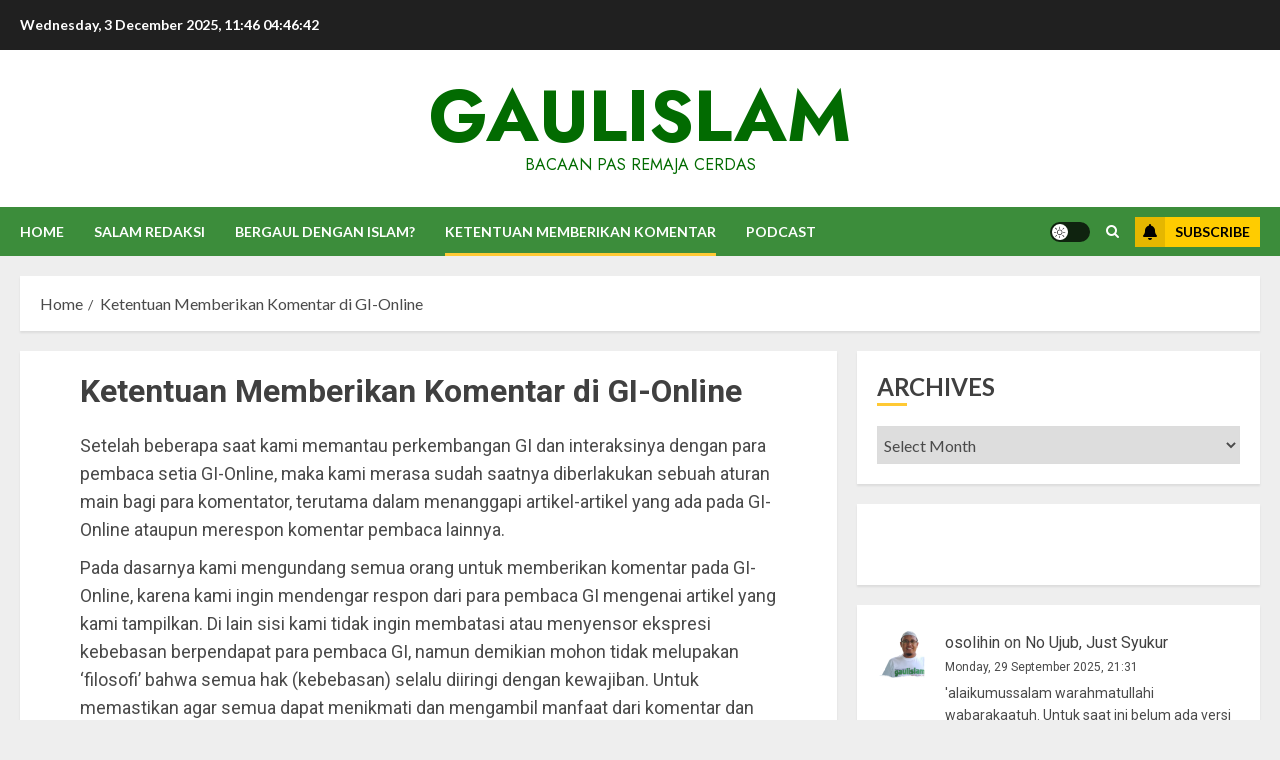

--- FILE ---
content_type: text/html; charset=UTF-8
request_url: https://www.gaulislam.com/ketentuan-memberikan-komentar-di-gi-online
body_size: 25137
content:
<!doctype html>
<html lang="en-US">
<head>
    <meta charset="UTF-8">
    <meta name="viewport" content="width=device-width, initial-scale=1">
    <link rel="profile" href="http://gmpg.org/xfn/11">

    <title>Ketentuan Memberikan Komentar di GI-Online &#8211; gaulislam</title>
<meta name='robots' content='max-image-preview:large' />
	<style>img:is([sizes="auto" i], [sizes^="auto," i]) { contain-intrinsic-size: 3000px 1500px }</style>
	<link rel='preload' href='https://fonts.googleapis.com/css?family=Jost:400,700|Roboto:400,700|Lato:400,700&#038;subset=latin&#038;display=swap' as='style' onload="this.onload=null;this.rel='stylesheet'" type='text/css' media='all' crossorigin='anonymous'>
<link rel='dns-prefetch' href='//stats.wp.com' />
<link rel='dns-prefetch' href='//fonts.googleapis.com' />
<link rel='dns-prefetch' href='//v0.wordpress.com' />
<link rel='dns-prefetch' href='//widgets.wp.com' />
<link rel='dns-prefetch' href='//s0.wp.com' />
<link rel='dns-prefetch' href='//0.gravatar.com' />
<link rel='dns-prefetch' href='//1.gravatar.com' />
<link rel='dns-prefetch' href='//2.gravatar.com' />
<link rel='preconnect' href='https://fonts.googleapis.com' />
<link rel='preconnect' href='https://fonts.gstatic.com' />
<link rel='preconnect' href='//i0.wp.com' />
<link rel="alternate" type="application/rss+xml" title="gaulislam &raquo; Feed" href="https://www.gaulislam.com/feed" />
<link rel="alternate" type="application/rss+xml" title="gaulislam &raquo; Comments Feed" href="https://www.gaulislam.com/comments/feed" />
<link rel="alternate" type="application/rss+xml" title="gaulislam &raquo; Ketentuan Memberikan Komentar di GI-Online Comments Feed" href="https://www.gaulislam.com/ketentuan-memberikan-komentar-di-gi-online/feed" />
<script type="text/javascript">
/* <![CDATA[ */
window._wpemojiSettings = {"baseUrl":"https:\/\/s.w.org\/images\/core\/emoji\/16.0.1\/72x72\/","ext":".png","svgUrl":"https:\/\/s.w.org\/images\/core\/emoji\/16.0.1\/svg\/","svgExt":".svg","source":{"concatemoji":"https:\/\/www.gaulislam.com\/wp-includes\/js\/wp-emoji-release.min.js?ver=ede3976d801ee542062329c1d7724894"}};
/*! This file is auto-generated */
!function(s,n){var o,i,e;function c(e){try{var t={supportTests:e,timestamp:(new Date).valueOf()};sessionStorage.setItem(o,JSON.stringify(t))}catch(e){}}function p(e,t,n){e.clearRect(0,0,e.canvas.width,e.canvas.height),e.fillText(t,0,0);var t=new Uint32Array(e.getImageData(0,0,e.canvas.width,e.canvas.height).data),a=(e.clearRect(0,0,e.canvas.width,e.canvas.height),e.fillText(n,0,0),new Uint32Array(e.getImageData(0,0,e.canvas.width,e.canvas.height).data));return t.every(function(e,t){return e===a[t]})}function u(e,t){e.clearRect(0,0,e.canvas.width,e.canvas.height),e.fillText(t,0,0);for(var n=e.getImageData(16,16,1,1),a=0;a<n.data.length;a++)if(0!==n.data[a])return!1;return!0}function f(e,t,n,a){switch(t){case"flag":return n(e,"\ud83c\udff3\ufe0f\u200d\u26a7\ufe0f","\ud83c\udff3\ufe0f\u200b\u26a7\ufe0f")?!1:!n(e,"\ud83c\udde8\ud83c\uddf6","\ud83c\udde8\u200b\ud83c\uddf6")&&!n(e,"\ud83c\udff4\udb40\udc67\udb40\udc62\udb40\udc65\udb40\udc6e\udb40\udc67\udb40\udc7f","\ud83c\udff4\u200b\udb40\udc67\u200b\udb40\udc62\u200b\udb40\udc65\u200b\udb40\udc6e\u200b\udb40\udc67\u200b\udb40\udc7f");case"emoji":return!a(e,"\ud83e\udedf")}return!1}function g(e,t,n,a){var r="undefined"!=typeof WorkerGlobalScope&&self instanceof WorkerGlobalScope?new OffscreenCanvas(300,150):s.createElement("canvas"),o=r.getContext("2d",{willReadFrequently:!0}),i=(o.textBaseline="top",o.font="600 32px Arial",{});return e.forEach(function(e){i[e]=t(o,e,n,a)}),i}function t(e){var t=s.createElement("script");t.src=e,t.defer=!0,s.head.appendChild(t)}"undefined"!=typeof Promise&&(o="wpEmojiSettingsSupports",i=["flag","emoji"],n.supports={everything:!0,everythingExceptFlag:!0},e=new Promise(function(e){s.addEventListener("DOMContentLoaded",e,{once:!0})}),new Promise(function(t){var n=function(){try{var e=JSON.parse(sessionStorage.getItem(o));if("object"==typeof e&&"number"==typeof e.timestamp&&(new Date).valueOf()<e.timestamp+604800&&"object"==typeof e.supportTests)return e.supportTests}catch(e){}return null}();if(!n){if("undefined"!=typeof Worker&&"undefined"!=typeof OffscreenCanvas&&"undefined"!=typeof URL&&URL.createObjectURL&&"undefined"!=typeof Blob)try{var e="postMessage("+g.toString()+"("+[JSON.stringify(i),f.toString(),p.toString(),u.toString()].join(",")+"));",a=new Blob([e],{type:"text/javascript"}),r=new Worker(URL.createObjectURL(a),{name:"wpTestEmojiSupports"});return void(r.onmessage=function(e){c(n=e.data),r.terminate(),t(n)})}catch(e){}c(n=g(i,f,p,u))}t(n)}).then(function(e){for(var t in e)n.supports[t]=e[t],n.supports.everything=n.supports.everything&&n.supports[t],"flag"!==t&&(n.supports.everythingExceptFlag=n.supports.everythingExceptFlag&&n.supports[t]);n.supports.everythingExceptFlag=n.supports.everythingExceptFlag&&!n.supports.flag,n.DOMReady=!1,n.readyCallback=function(){n.DOMReady=!0}}).then(function(){return e}).then(function(){var e;n.supports.everything||(n.readyCallback(),(e=n.source||{}).concatemoji?t(e.concatemoji):e.wpemoji&&e.twemoji&&(t(e.twemoji),t(e.wpemoji)))}))}((window,document),window._wpemojiSettings);
/* ]]> */
</script>
<link rel='stylesheet' id='latest-posts-block-fontawesome-front-css' href='https://www.gaulislam.com/wp-content/plugins/latest-posts-block-lite/src/assets/fontawesome/css/all.css?ver=1740994220' type='text/css' media='all' />
<link rel='stylesheet' id='latest-posts-block-frontend-block-style-css-css' href='https://www.gaulislam.com/wp-content/plugins/latest-posts-block-lite/dist/blocks.style.build.css?ver=ede3976d801ee542062329c1d7724894' type='text/css' media='all' />
<link rel='stylesheet' id='magic-content-box-blocks-fontawesome-front-css' href='https://www.gaulislam.com/wp-content/plugins/magic-content-box-lite/src/assets/fontawesome/css/all.css?ver=1740994174' type='text/css' media='all' />
<link rel='stylesheet' id='magic-content-box-frontend-block-style-css-css' href='https://www.gaulislam.com/wp-content/plugins/magic-content-box-lite/dist/blocks.style.build.css?ver=ede3976d801ee542062329c1d7724894' type='text/css' media='all' />
<style id='wp-emoji-styles-inline-css' type='text/css'>

	img.wp-smiley, img.emoji {
		display: inline !important;
		border: none !important;
		box-shadow: none !important;
		height: 1em !important;
		width: 1em !important;
		margin: 0 0.07em !important;
		vertical-align: -0.1em !important;
		background: none !important;
		padding: 0 !important;
	}
</style>
<link rel='stylesheet' id='wp-block-library-css' href='https://www.gaulislam.com/wp-includes/css/dist/block-library/style.min.css?ver=ede3976d801ee542062329c1d7724894' type='text/css' media='all' />
<style id='wp-block-library-theme-inline-css' type='text/css'>
.wp-block-audio :where(figcaption){color:#555;font-size:13px;text-align:center}.is-dark-theme .wp-block-audio :where(figcaption){color:#ffffffa6}.wp-block-audio{margin:0 0 1em}.wp-block-code{border:1px solid #ccc;border-radius:4px;font-family:Menlo,Consolas,monaco,monospace;padding:.8em 1em}.wp-block-embed :where(figcaption){color:#555;font-size:13px;text-align:center}.is-dark-theme .wp-block-embed :where(figcaption){color:#ffffffa6}.wp-block-embed{margin:0 0 1em}.blocks-gallery-caption{color:#555;font-size:13px;text-align:center}.is-dark-theme .blocks-gallery-caption{color:#ffffffa6}:root :where(.wp-block-image figcaption){color:#555;font-size:13px;text-align:center}.is-dark-theme :root :where(.wp-block-image figcaption){color:#ffffffa6}.wp-block-image{margin:0 0 1em}.wp-block-pullquote{border-bottom:4px solid;border-top:4px solid;color:currentColor;margin-bottom:1.75em}.wp-block-pullquote cite,.wp-block-pullquote footer,.wp-block-pullquote__citation{color:currentColor;font-size:.8125em;font-style:normal;text-transform:uppercase}.wp-block-quote{border-left:.25em solid;margin:0 0 1.75em;padding-left:1em}.wp-block-quote cite,.wp-block-quote footer{color:currentColor;font-size:.8125em;font-style:normal;position:relative}.wp-block-quote:where(.has-text-align-right){border-left:none;border-right:.25em solid;padding-left:0;padding-right:1em}.wp-block-quote:where(.has-text-align-center){border:none;padding-left:0}.wp-block-quote.is-large,.wp-block-quote.is-style-large,.wp-block-quote:where(.is-style-plain){border:none}.wp-block-search .wp-block-search__label{font-weight:700}.wp-block-search__button{border:1px solid #ccc;padding:.375em .625em}:where(.wp-block-group.has-background){padding:1.25em 2.375em}.wp-block-separator.has-css-opacity{opacity:.4}.wp-block-separator{border:none;border-bottom:2px solid;margin-left:auto;margin-right:auto}.wp-block-separator.has-alpha-channel-opacity{opacity:1}.wp-block-separator:not(.is-style-wide):not(.is-style-dots){width:100px}.wp-block-separator.has-background:not(.is-style-dots){border-bottom:none;height:1px}.wp-block-separator.has-background:not(.is-style-wide):not(.is-style-dots){height:2px}.wp-block-table{margin:0 0 1em}.wp-block-table td,.wp-block-table th{word-break:normal}.wp-block-table :where(figcaption){color:#555;font-size:13px;text-align:center}.is-dark-theme .wp-block-table :where(figcaption){color:#ffffffa6}.wp-block-video :where(figcaption){color:#555;font-size:13px;text-align:center}.is-dark-theme .wp-block-video :where(figcaption){color:#ffffffa6}.wp-block-video{margin:0 0 1em}:root :where(.wp-block-template-part.has-background){margin-bottom:0;margin-top:0;padding:1.25em 2.375em}
</style>
<link rel='stylesheet' id='mediaelement-css' href='https://www.gaulislam.com/wp-includes/js/mediaelement/mediaelementplayer-legacy.min.css?ver=4.2.17' type='text/css' media='all' />
<link rel='stylesheet' id='wp-mediaelement-css' href='https://www.gaulislam.com/wp-includes/js/mediaelement/wp-mediaelement.min.css?ver=ede3976d801ee542062329c1d7724894' type='text/css' media='all' />
<style id='jetpack-sharing-buttons-style-inline-css' type='text/css'>
.jetpack-sharing-buttons__services-list{display:flex;flex-direction:row;flex-wrap:wrap;gap:0;list-style-type:none;margin:5px;padding:0}.jetpack-sharing-buttons__services-list.has-small-icon-size{font-size:12px}.jetpack-sharing-buttons__services-list.has-normal-icon-size{font-size:16px}.jetpack-sharing-buttons__services-list.has-large-icon-size{font-size:24px}.jetpack-sharing-buttons__services-list.has-huge-icon-size{font-size:36px}@media print{.jetpack-sharing-buttons__services-list{display:none!important}}.editor-styles-wrapper .wp-block-jetpack-sharing-buttons{gap:0;padding-inline-start:0}ul.jetpack-sharing-buttons__services-list.has-background{padding:1.25em 2.375em}
</style>
<style id='global-styles-inline-css' type='text/css'>
:root{--wp--preset--aspect-ratio--square: 1;--wp--preset--aspect-ratio--4-3: 4/3;--wp--preset--aspect-ratio--3-4: 3/4;--wp--preset--aspect-ratio--3-2: 3/2;--wp--preset--aspect-ratio--2-3: 2/3;--wp--preset--aspect-ratio--16-9: 16/9;--wp--preset--aspect-ratio--9-16: 9/16;--wp--preset--color--black: #000000;--wp--preset--color--cyan-bluish-gray: #abb8c3;--wp--preset--color--white: #ffffff;--wp--preset--color--pale-pink: #f78da7;--wp--preset--color--vivid-red: #cf2e2e;--wp--preset--color--luminous-vivid-orange: #ff6900;--wp--preset--color--luminous-vivid-amber: #fcb900;--wp--preset--color--light-green-cyan: #7bdcb5;--wp--preset--color--vivid-green-cyan: #00d084;--wp--preset--color--pale-cyan-blue: #8ed1fc;--wp--preset--color--vivid-cyan-blue: #0693e3;--wp--preset--color--vivid-purple: #9b51e0;--wp--preset--gradient--vivid-cyan-blue-to-vivid-purple: linear-gradient(135deg,rgba(6,147,227,1) 0%,rgb(155,81,224) 100%);--wp--preset--gradient--light-green-cyan-to-vivid-green-cyan: linear-gradient(135deg,rgb(122,220,180) 0%,rgb(0,208,130) 100%);--wp--preset--gradient--luminous-vivid-amber-to-luminous-vivid-orange: linear-gradient(135deg,rgba(252,185,0,1) 0%,rgba(255,105,0,1) 100%);--wp--preset--gradient--luminous-vivid-orange-to-vivid-red: linear-gradient(135deg,rgba(255,105,0,1) 0%,rgb(207,46,46) 100%);--wp--preset--gradient--very-light-gray-to-cyan-bluish-gray: linear-gradient(135deg,rgb(238,238,238) 0%,rgb(169,184,195) 100%);--wp--preset--gradient--cool-to-warm-spectrum: linear-gradient(135deg,rgb(74,234,220) 0%,rgb(151,120,209) 20%,rgb(207,42,186) 40%,rgb(238,44,130) 60%,rgb(251,105,98) 80%,rgb(254,248,76) 100%);--wp--preset--gradient--blush-light-purple: linear-gradient(135deg,rgb(255,206,236) 0%,rgb(152,150,240) 100%);--wp--preset--gradient--blush-bordeaux: linear-gradient(135deg,rgb(254,205,165) 0%,rgb(254,45,45) 50%,rgb(107,0,62) 100%);--wp--preset--gradient--luminous-dusk: linear-gradient(135deg,rgb(255,203,112) 0%,rgb(199,81,192) 50%,rgb(65,88,208) 100%);--wp--preset--gradient--pale-ocean: linear-gradient(135deg,rgb(255,245,203) 0%,rgb(182,227,212) 50%,rgb(51,167,181) 100%);--wp--preset--gradient--electric-grass: linear-gradient(135deg,rgb(202,248,128) 0%,rgb(113,206,126) 100%);--wp--preset--gradient--midnight: linear-gradient(135deg,rgb(2,3,129) 0%,rgb(40,116,252) 100%);--wp--preset--font-size--small: 13px;--wp--preset--font-size--medium: 20px;--wp--preset--font-size--large: 36px;--wp--preset--font-size--x-large: 42px;--wp--preset--spacing--20: 0.44rem;--wp--preset--spacing--30: 0.67rem;--wp--preset--spacing--40: 1rem;--wp--preset--spacing--50: 1.5rem;--wp--preset--spacing--60: 2.25rem;--wp--preset--spacing--70: 3.38rem;--wp--preset--spacing--80: 5.06rem;--wp--preset--shadow--natural: 6px 6px 9px rgba(0, 0, 0, 0.2);--wp--preset--shadow--deep: 12px 12px 50px rgba(0, 0, 0, 0.4);--wp--preset--shadow--sharp: 6px 6px 0px rgba(0, 0, 0, 0.2);--wp--preset--shadow--outlined: 6px 6px 0px -3px rgba(255, 255, 255, 1), 6px 6px rgba(0, 0, 0, 1);--wp--preset--shadow--crisp: 6px 6px 0px rgba(0, 0, 0, 1);}:root { --wp--style--global--content-size: 700px;--wp--style--global--wide-size: 1240px; }:where(body) { margin: 0; }.wp-site-blocks > .alignleft { float: left; margin-right: 2em; }.wp-site-blocks > .alignright { float: right; margin-left: 2em; }.wp-site-blocks > .aligncenter { justify-content: center; margin-left: auto; margin-right: auto; }:where(.wp-site-blocks) > * { margin-block-start: 24px; margin-block-end: 0; }:where(.wp-site-blocks) > :first-child { margin-block-start: 0; }:where(.wp-site-blocks) > :last-child { margin-block-end: 0; }:root { --wp--style--block-gap: 24px; }:root :where(.is-layout-flow) > :first-child{margin-block-start: 0;}:root :where(.is-layout-flow) > :last-child{margin-block-end: 0;}:root :where(.is-layout-flow) > *{margin-block-start: 24px;margin-block-end: 0;}:root :where(.is-layout-constrained) > :first-child{margin-block-start: 0;}:root :where(.is-layout-constrained) > :last-child{margin-block-end: 0;}:root :where(.is-layout-constrained) > *{margin-block-start: 24px;margin-block-end: 0;}:root :where(.is-layout-flex){gap: 24px;}:root :where(.is-layout-grid){gap: 24px;}.is-layout-flow > .alignleft{float: left;margin-inline-start: 0;margin-inline-end: 2em;}.is-layout-flow > .alignright{float: right;margin-inline-start: 2em;margin-inline-end: 0;}.is-layout-flow > .aligncenter{margin-left: auto !important;margin-right: auto !important;}.is-layout-constrained > .alignleft{float: left;margin-inline-start: 0;margin-inline-end: 2em;}.is-layout-constrained > .alignright{float: right;margin-inline-start: 2em;margin-inline-end: 0;}.is-layout-constrained > .aligncenter{margin-left: auto !important;margin-right: auto !important;}.is-layout-constrained > :where(:not(.alignleft):not(.alignright):not(.alignfull)){max-width: var(--wp--style--global--content-size);margin-left: auto !important;margin-right: auto !important;}.is-layout-constrained > .alignwide{max-width: var(--wp--style--global--wide-size);}body .is-layout-flex{display: flex;}.is-layout-flex{flex-wrap: wrap;align-items: center;}.is-layout-flex > :is(*, div){margin: 0;}body .is-layout-grid{display: grid;}.is-layout-grid > :is(*, div){margin: 0;}body{padding-top: 0px;padding-right: 0px;padding-bottom: 0px;padding-left: 0px;}a:where(:not(.wp-element-button)){text-decoration: none;}:root :where(.wp-element-button, .wp-block-button__link){background-color: #32373c;border-width: 0;color: #fff;font-family: inherit;font-size: inherit;line-height: inherit;padding: calc(0.667em + 2px) calc(1.333em + 2px);text-decoration: none;}.has-black-color{color: var(--wp--preset--color--black) !important;}.has-cyan-bluish-gray-color{color: var(--wp--preset--color--cyan-bluish-gray) !important;}.has-white-color{color: var(--wp--preset--color--white) !important;}.has-pale-pink-color{color: var(--wp--preset--color--pale-pink) !important;}.has-vivid-red-color{color: var(--wp--preset--color--vivid-red) !important;}.has-luminous-vivid-orange-color{color: var(--wp--preset--color--luminous-vivid-orange) !important;}.has-luminous-vivid-amber-color{color: var(--wp--preset--color--luminous-vivid-amber) !important;}.has-light-green-cyan-color{color: var(--wp--preset--color--light-green-cyan) !important;}.has-vivid-green-cyan-color{color: var(--wp--preset--color--vivid-green-cyan) !important;}.has-pale-cyan-blue-color{color: var(--wp--preset--color--pale-cyan-blue) !important;}.has-vivid-cyan-blue-color{color: var(--wp--preset--color--vivid-cyan-blue) !important;}.has-vivid-purple-color{color: var(--wp--preset--color--vivid-purple) !important;}.has-black-background-color{background-color: var(--wp--preset--color--black) !important;}.has-cyan-bluish-gray-background-color{background-color: var(--wp--preset--color--cyan-bluish-gray) !important;}.has-white-background-color{background-color: var(--wp--preset--color--white) !important;}.has-pale-pink-background-color{background-color: var(--wp--preset--color--pale-pink) !important;}.has-vivid-red-background-color{background-color: var(--wp--preset--color--vivid-red) !important;}.has-luminous-vivid-orange-background-color{background-color: var(--wp--preset--color--luminous-vivid-orange) !important;}.has-luminous-vivid-amber-background-color{background-color: var(--wp--preset--color--luminous-vivid-amber) !important;}.has-light-green-cyan-background-color{background-color: var(--wp--preset--color--light-green-cyan) !important;}.has-vivid-green-cyan-background-color{background-color: var(--wp--preset--color--vivid-green-cyan) !important;}.has-pale-cyan-blue-background-color{background-color: var(--wp--preset--color--pale-cyan-blue) !important;}.has-vivid-cyan-blue-background-color{background-color: var(--wp--preset--color--vivid-cyan-blue) !important;}.has-vivid-purple-background-color{background-color: var(--wp--preset--color--vivid-purple) !important;}.has-black-border-color{border-color: var(--wp--preset--color--black) !important;}.has-cyan-bluish-gray-border-color{border-color: var(--wp--preset--color--cyan-bluish-gray) !important;}.has-white-border-color{border-color: var(--wp--preset--color--white) !important;}.has-pale-pink-border-color{border-color: var(--wp--preset--color--pale-pink) !important;}.has-vivid-red-border-color{border-color: var(--wp--preset--color--vivid-red) !important;}.has-luminous-vivid-orange-border-color{border-color: var(--wp--preset--color--luminous-vivid-orange) !important;}.has-luminous-vivid-amber-border-color{border-color: var(--wp--preset--color--luminous-vivid-amber) !important;}.has-light-green-cyan-border-color{border-color: var(--wp--preset--color--light-green-cyan) !important;}.has-vivid-green-cyan-border-color{border-color: var(--wp--preset--color--vivid-green-cyan) !important;}.has-pale-cyan-blue-border-color{border-color: var(--wp--preset--color--pale-cyan-blue) !important;}.has-vivid-cyan-blue-border-color{border-color: var(--wp--preset--color--vivid-cyan-blue) !important;}.has-vivid-purple-border-color{border-color: var(--wp--preset--color--vivid-purple) !important;}.has-vivid-cyan-blue-to-vivid-purple-gradient-background{background: var(--wp--preset--gradient--vivid-cyan-blue-to-vivid-purple) !important;}.has-light-green-cyan-to-vivid-green-cyan-gradient-background{background: var(--wp--preset--gradient--light-green-cyan-to-vivid-green-cyan) !important;}.has-luminous-vivid-amber-to-luminous-vivid-orange-gradient-background{background: var(--wp--preset--gradient--luminous-vivid-amber-to-luminous-vivid-orange) !important;}.has-luminous-vivid-orange-to-vivid-red-gradient-background{background: var(--wp--preset--gradient--luminous-vivid-orange-to-vivid-red) !important;}.has-very-light-gray-to-cyan-bluish-gray-gradient-background{background: var(--wp--preset--gradient--very-light-gray-to-cyan-bluish-gray) !important;}.has-cool-to-warm-spectrum-gradient-background{background: var(--wp--preset--gradient--cool-to-warm-spectrum) !important;}.has-blush-light-purple-gradient-background{background: var(--wp--preset--gradient--blush-light-purple) !important;}.has-blush-bordeaux-gradient-background{background: var(--wp--preset--gradient--blush-bordeaux) !important;}.has-luminous-dusk-gradient-background{background: var(--wp--preset--gradient--luminous-dusk) !important;}.has-pale-ocean-gradient-background{background: var(--wp--preset--gradient--pale-ocean) !important;}.has-electric-grass-gradient-background{background: var(--wp--preset--gradient--electric-grass) !important;}.has-midnight-gradient-background{background: var(--wp--preset--gradient--midnight) !important;}.has-small-font-size{font-size: var(--wp--preset--font-size--small) !important;}.has-medium-font-size{font-size: var(--wp--preset--font-size--medium) !important;}.has-large-font-size{font-size: var(--wp--preset--font-size--large) !important;}.has-x-large-font-size{font-size: var(--wp--preset--font-size--x-large) !important;}
:root :where(.wp-block-pullquote){font-size: 1.5em;line-height: 1.6;}
</style>
<link rel='stylesheet' id='chromenews-google-fonts-css' href='https://fonts.googleapis.com/css?family=Jost:400,700|Roboto:400,700|Lato:400,700&#038;subset=latin&#038;display=swap' type='text/css' media='all' />
<link rel='stylesheet' id='chromenews-icons-css' href='https://www.gaulislam.com/wp-content/themes/chromenews/assets/icons/style.css?ver=ede3976d801ee542062329c1d7724894' type='text/css' media='all' />
<link rel='stylesheet' id='chromenews-style-css' href='https://www.gaulislam.com/wp-content/themes/chromenews/style.min.css?ver=6.0.0.2' type='text/css' media='all' />
<style id='chromenews-style-inline-css' type='text/css'>
body.aft-dark-mode #loader::before{border-color:#000000;} body.aft-dark-mode #sidr,body.aft-dark-mode,body.aft-dark-mode.custom-background,body.aft-dark-mode #af-preloader{background-color:#000000;} body.aft-light-mode #loader::before{border-color:#eeeeee ;} body.aft-light-mode #sidr,body.aft-light-mode #af-preloader,body.aft-light-mode{background-color:#eeeeee ;} #loader,.wp-block-search .wp-block-search__button,.woocommerce-account .entry-content .woocommerce-MyAccount-navigation ul li.is-active,.woocommerce #respond input#submit.disabled,.woocommerce #respond input#submit:disabled,.woocommerce #respond input#submit:disabled[disabled],.woocommerce a.button.disabled,.woocommerce a.button:disabled,.woocommerce a.button:disabled[disabled],.woocommerce button.button.disabled,.woocommerce button.button:disabled,.woocommerce button.button:disabled[disabled],.woocommerce input.button.disabled,.woocommerce input.button:disabled,.woocommerce input.button:disabled[disabled],.woocommerce #respond input#submit,.woocommerce a.button,.woocommerce button.button,.woocommerce input.button,.woocommerce #respond input#submit.alt,.woocommerce a.button.alt,.woocommerce button.button.alt,.woocommerce input.button.alt,.woocommerce #respond input#submit:hover,.woocommerce a.button:hover,.woocommerce button.button:hover,.woocommerce input.button:hover,.woocommerce #respond input#submit.alt:hover,.woocommerce a.button.alt:hover,.woocommerce button.button.alt:hover,.woocommerce input.button.alt:hover,.widget-title-border-top .wp_post_author_widget .widget-title::before,.widget-title-border-bottom .wp_post_author_widget .widget-title::before,.widget-title-border-top .heading-line::before,.widget-title-border-bottom .heading-line::before,.widget-title-border-top .sub-heading-line::before,.widget-title-border-bottom .sub-heading-line::before,.widget-title-background-side .wp-block-group .wp-block-search__label,.widget-title-background-side .wp-block-group .wp-block-heading,.widget-title-background-side .widget_block .wp-block-search__label,.widget-title-background-side .widget_block .wp-block-heading,.widget-title-background-side .wp_post_author_widget .widget-title,.widget-title-background-side .widget-title .heading-line,.widget-title-background-side .wp-block-search__label::before,.widget-title-background-side .heading-line-before,.widget-title-background-side .sub-heading-line,.widget-title-background-side .wp-block-group .wp-block-heading::before,.widget-title-background-side .widget_block .wp-block-heading::before,body.aft-dark-mode .is-style-fill a.wp-block-button__link:not(.has-background),body.aft-light-mode .is-style-fill a.wp-block-button__link:not(.has-background),body.aft-light-mode .aft-main-banner-section.aft-banner-background-secondary,body.aft-dark-mode .aft-main-banner-section.aft-banner-background-secondary,.aft-dark-mode span.heading-line-after,.aft-dark-mode span.heading-line-before,body.widget-title-border-bottom .header-after1 .heading-line-before,body.widget-title-border-bottom .widget-title .heading-line-before,body .af-cat-widget-carousel a.chromenews-categories.category-color-1,a.sidr-class-sidr-button-close,.aft-posts-tabs-panel .nav-tabs>li>a.active,body.aft-dark-mode .entry-content > [class*="wp-block-"] .wp-block-button:not(.is-style-outline) a.wp-block-button__link,body.aft-light-mode .entry-content > [class*="wp-block-"] .wp-block-button:not(.is-style-outline) a.wp-block-button__link,body.aft-dark-mode .entry-content > [class*="wp-block-"] .wp-block-button:not(.is-style-outline) a.wp-block-button__link:hover,body.aft-light-mode .entry-content > [class*="wp-block-"] .wp-block-button:not(.is-style-outline) a.wp-block-button__link:hover,.widget-title-border-bottom .sub-heading-line::before,.widget-title-border-bottom .wp-post-author-wrap .header-after::before,.widget-title-border-side .wp_post_author_widget .widget-title::before,.widget-title-border-side .heading-line::before,.widget-title-border-side .sub-heading-line::before,.single-post .entry-content-title-featured-wrap .af-post-format i,.single-post article.post .af-post-format i,.aft-archive-wrapper .no-post-image:not(.grid-design-texts-over-image) .af-post-format i,span.heading-line::before,.wp-post-author-wrap .header-after::before,body.aft-dark-mode input[type="button"],body.aft-dark-mode input[type="reset"],body.aft-dark-mode input[type="submit"],body.aft-dark-mode .inner-suscribe input[type=submit],.af-youtube-slider .af-video-wrap .af-bg-play i,.af-youtube-video-list .entry-header-yt-video-wrapper .af-yt-video-play i,body .btn-style1 a:visited,body .btn-style1 a,body .chromenews-pagination .nav-links .page-numbers.current,body #scroll-up,body article.sticky .read-single:before,.read-img .trending-no,body .trending-posts-vertical .trending-no{background-color:#FFC934 ;} body .aft-see-more a{background-image:linear-gradient(120deg,#FFC934 ,#FFC934 );} .comment-content > p a,.comment-body .reply a:hover,.entry-content .wp-block-table td a,.entry-content h1 a,.entry-content h2 a,.entry-content h3 a,.entry-content h4 a,.entry-content h5 a,.entry-content h6 a,.chromenews_youtube_video_widget .af-youtube-slider-thumbnail .slick-slide.slick-current::before,.post-description a:not(.aft-readmore),.chromenews-widget.widget_text a,.chromenews-widget .textwidget a,body .aft-see-more a,mark,body.aft-light-mode .aft-readmore-wrapper a.aft-readmore:hover,body.aft-dark-mode .aft-readmore-wrapper a.aft-readmore:hover,body.aft-dark-mode .grid-design-texts-over-image .aft-readmore-wrapper a.aft-readmore:hover,body.aft-light-mode .grid-design-texts-over-image .aft-readmore-wrapper a.aft-readmore:hover,body.single .entry-header .aft-post-excerpt-and-meta .post-excerpt,body.aft-light-mode.single span.tags-links a:hover,body.aft-dark-mode.single span.tags-links a:hover,.chromenews-pagination .nav-links .page-numbers.current,.aft-light-mode p.awpa-more-posts a:hover,p.awpa-more-posts a:hover,.wp-post-author-meta .wp-post-author-meta-more-posts a.awpa-more-posts:hover{border-color:#FFC934 ;} body.aft-dark-mode main .entry-content ul.wc-block-grid__products > li a:hover .wc-block-grid__product-title,body.aft-light-mode main .entry-content ul.wc-block-grid__products > li a:hover .wc-block-grid__product-title,body .entry-content > [class*="wp-block-"] a:not(.has-text-color),body .entry-content > [class*="wp-block-"] li,body .entry-content > ul a,body .entry-content > ol a,body .entry-content > p a ,.post-excerpt a,body.aft-dark-mode #secondary .chromenews-widget ul[class*="wp-block-"] a:hover,body.aft-light-mode #secondary .chromenews-widget ul[class*="wp-block-"] a:hover,body.aft-dark-mode #secondary .chromenews-widget ol[class*="wp-block-"] a:hover,body.aft-light-mode #secondary .chromenews-widget ol[class*="wp-block-"] a:hover,.comment-form a:hover,body.aft-light-mode .af-breadcrumbs a:hover,body.aft-dark-mode .af-breadcrumbs a:hover,body.aft-light-mode ul.trail-items li a:hover,body.aft-dark-mode ul.trail-items li a:hover,.aft-dark-mode ul.cat-links > li a,.aft-light-mode ul.cat-links > li a,.aft-dark-mode .widget ul.cat-links > li a,.aft-light-mode .widget ul.cat-links > li a,.read-title h3 a:hover,.read-title h2 a:hover,#scroll-up::after{border-bottom-color:#FFC934 ;} .hover-title-secondary-color.aft-dark-mode .aft-main-banner-section.aft-banner-background-custom:not(.data-bg) .read-single:not(.grid-design-texts-over-image) .read-title h3 a:hover,.hover-title-secondary-color.aft-light-mode .aft-main-banner-section.aft-banner-background-custom:not(.data-bg) .read-single:not(.grid-design-texts-over-image) .read-title h3 a:hover,.hover-title-secondary-color.aft-dark-mode .aft-main-banner-section.aft-banner-background-alternative:not(.data-bg) .read-single:not(.grid-design-texts-over-image) .read-title h3 a:hover,.hover-title-secondary-color.aft-light-mode .aft-main-banner-section.aft-banner-background-alternative:not(.data-bg) .read-single:not(.grid-design-texts-over-image) .read-title h3 a:hover,.hover-title-secondary-color.aft-dark-mode .aft-main-banner-section.aft-banner-background-default:not(.data-bg) .read-single:not(.grid-design-texts-over-image) .read-title h3 a:hover,.hover-title-secondary-color.aft-light-mode .aft-main-banner-section.aft-banner-background-default:not(.data-bg) .read-single:not(.grid-design-texts-over-image) .read-title h3 a:hover,.hover-title-secondary-color.aft-dark-mode #secondary .chromenews-widget ul[class*="wp-block-"] a:hover,.hover-title-secondary-color.aft-light-mode #secondary .chromenews-widget ul[class*="wp-block-"] a:hover,.hover-title-secondary-color.aft-dark-mode #secondary .chromenews-widget ol[class*="wp-block-"] a:hover,.hover-title-secondary-color.aft-light-mode #secondary .chromenews-widget ol[class*="wp-block-"] a:hover,.hover-title-secondary-color.aft-dark-mode .read-single:not(.grid-design-texts-over-image) .read-title h2 a:hover,.hover-title-secondary-color.aft-dark-mode .read-single:not(.grid-design-texts-over-image) .read-title h3 a:hover,.hover-title-secondary-color .read-title h3 a:hover,.hover-title-secondary-color .read-title h2 a:hover,.hover-title-secondary-color .nav-links a:hover .post-title,.hover-title-secondary-color.aft-dark-mode .banner-exclusive-posts-wrapper a:hover .exclusive-post-title,.hover-title-secondary-color.aft-light-mode .banner-exclusive-posts-wrapper a:hover .exclusive-post-title,.hover-title-secondary-color.aft-light-mode .aft-main-banner-section.aft-banner-background-default:not(.data-bg) .banner-exclusive-posts-wrapper a:hover .exclusive-post-title,.hover-title-secondary-color.aft-light-mode .aft-main-banner-section.aft-banner-background-alternative:not(.data-bg) .banner-exclusive-posts-wrapper a:hover .exclusive-post-title,.hover-title-secondary-color.aft-light-mode .aft-main-banner-section.aft-banner-background-custom:not(.data-bg) .banner-exclusive-posts-wrapper a:hover .exclusive-post-title,.hover-title-secondary-color.aft-dark-mode .aft-main-banner-section.aft-banner-background-default:not(.data-bg) .banner-exclusive-posts-wrapper a:hover .exclusive-post-title,.hover-title-secondary-color.aft-dark-mode .aft-main-banner-section.aft-banner-background-alternative:not(.data-bg) .banner-exclusive-posts-wrapper a:hover .exclusive-post-title,.hover-title-secondary-color.aft-dark-mode .aft-main-banner-section.aft-banner-background-custom:not(.data-bg) .banner-exclusive-posts-wrapper a:hover .exclusive-post-title,.hover-title-secondary-color.aft-light-mode .widget ul:not([class]) > li a:hover,.hover-title-secondary-color.aft-light-mode .widget ol:not([class]) > li a:hover,.hover-title-secondary-color.aft-dark-mode .widget ul:not([class]) > li a:hover,.hover-title-secondary-color.aft-dark-mode .widget ol:not([class]) > li a:hover,.hover-title-secondary-color.aft-light-mode .read-single:not(.grid-design-texts-over-image) .read-title h2 a:hover,.hover-title-secondary-color.aft-light-mode .read-single:not(.grid-design-texts-over-image) .read-title h3 a:hover,.page-links a.post-page-numbers,body.aft-dark-mode .entry-content > [class*="wp-block-"] a.wp-block-file__button:not(.has-text-color),body.aft-light-mode .entry-content > [class*="wp-block-"] a.wp-block-file__button:not(.has-text-color),body.wp-post-author-meta .awpa-display-name a:hover,.widget_text a,body footer.site-footer .wp-post-author-meta .wp-post-author-meta-more-posts a:hover,body footer.site-footer .wp_post_author_widget .awpa-display-name a:hover,body .site-footer .secondary-footer a:hover,body.aft-light-mode p.awpa-website a:hover ,body.aft-dark-mode p.awpa-website a:hover{color:#FFC934 ;} .woocommerce div.product form.cart .reset_variations,.wp-calendar-nav a,body.aft-light-mode main ul > li a:hover,body.aft-light-mode main ol > li a:hover,body.aft-dark-mode main ul > li a:hover,body.aft-dark-mode main ol > li a:hover,body.aft-light-mode .aft-main-banner-section .aft-popular-taxonomies-lists ul li a:hover,body.aft-dark-mode .aft-main-banner-section .aft-popular-taxonomies-lists ul li a:hover,.aft-dark-mode .read-details .entry-meta span.aft-view-count a:hover,.aft-light-mode .read-details .entry-meta span.aft-view-count a:hover,body.aft-dark-mode .entry-meta span.posts-author a:hover,body.aft-light-mode .entry-meta span.posts-author a:hover,body.aft-dark-mode .entry-meta span.posts-date a:hover,body.aft-light-mode .entry-meta span.posts-date a:hover,body.aft-dark-mode .entry-meta span.aft-comment-count a:hover,body.aft-light-mode .entry-meta span.aft-comment-count a:hover,.comment-metadata a:hover,.fn a:hover,body.aft-light-mode .chromenews-pagination .nav-links a.page-numbers:hover,body.aft-dark-mode .chromenews-pagination .nav-links a.page-numbers:hover,body.aft-light-mode .entry-content p.wp-block-tag-cloud a.tag-cloud-link:hover,body.aft-dark-mode .entry-content p.wp-block-tag-cloud a.tag-cloud-link:hover,body footer.site-footer .wp-block-tag-cloud a:hover,body footer.site-footer .tagcloud a:hover,body.aft-light-mode .wp-block-tag-cloud a:hover,body.aft-light-mode .tagcloud a:hover,body.aft-dark-mode .wp-block-tag-cloud a:hover,body.aft-dark-mode .tagcloud a:hover,.aft-dark-mode .wp-post-author-meta .wp-post-author-meta-more-posts a:hover,body footer.site-footer .wp-post-author-meta .wp-post-author-meta-more-posts a:hover{border-color:#FFC934 ;} .widget-title-border-top .wp-block-group .wp-block-search__label::before,.widget-title-border-top .wp-block-group .wp-block-heading::before,.widget-title-border-top .widget_block .wp-block-search__label::before,.widget-title-border-top .widget_block .wp-block-heading::before,.widget-title-border-bottom .wp-block-group .wp-block-search__label::before,.widget-title-border-bottom .wp-block-group .wp-block-heading::before,.widget-title-border-bottom .widget_block .wp-block-search__label::before,.widget-title-border-bottom .widget_block .wp-block-heading::before,.widget-title-border-side .wp-block-group .wp-block-search__label::before,.widget-title-border-side .wp-block-group .wp-block-heading::before,.widget-title-border-side .widget_block .wp-block-search__label::before,.widget-title-border-side .widget_block .wp-block-heading::before,.wp-block-group .wp-block-search__label::before,.wp-block-group .wp-block-heading::before,.widget_block .wp-block-search__label::before,.widget_block .wp-block-heading::before,body .aft-main-banner-section .aft-popular-taxonomies-lists strong::before,.entry-content form.mc4wp-form input[type=submit],.inner-suscribe input[type=submit],body.aft-light-mode .woocommerce-MyAccount-content a.button,body.aft-dark-mode .woocommerce-MyAccount-content a.button,body.aft-light-mode.woocommerce-account .addresses .title .edit,body.aft-dark-mode.woocommerce-account .addresses .title .edit,.fpsml-front-form.fpsml-template-1 .fpsml-field input[type="submit"],.fpsml-front-form.fpsml-template-2 .fpsml-field input[type="submit"],.fpsml-front-form.fpsml-template-3 .fpsml-field input[type="submit"],.fpsml-front-form.fpsml-template-4 .fpsml-field input[type="submit"],.fpsml-front-form.fpsml-template-5 .fpsml-field input[type="submit"],.fpsml-front-form.fpsml-template-1 .qq-upload-button,.fpsml-front-form.fpsml-template-2 .qq-upload-button,.fpsml-front-form.fpsml-template-3 .qq-upload-button,.fpsml-front-form.fpsml-template-4 .qq-upload-button,.fpsml-front-form.fpsml-template-5 .qq-upload-button,body.aft-dark-mode #wp-calendar tbody td#today,body.aft-light-mode #wp-calendar tbody td#today,body.aft-dark-mode .entry-content > [class*="wp-block-"] .wp-block-button:not(.is-style-outline) a.wp-block-button__link,body.aft-light-mode .entry-content > [class*="wp-block-"] .wp-block-button:not(.is-style-outline) a.wp-block-button__link,.widget-title-border-top .sub-heading-line::before,.widget-title-border-bottom .sub-heading-line::before,.widget-title-border-side .sub-heading-line::before,.btn-style1 a:visited,.btn-style1 a,button,input[type="button"],input[type="reset"],input[type="submit"],body.aft-light-mode.woocommerce nav.woocommerce-pagination ul li .page-numbers.current,body.aft-dark-mode.woocommerce nav.woocommerce-pagination ul li .page-numbers.current,.woocommerce-product-search button[type="submit"],.widget_mc4wp_form_widget input[type=submit],input.search-submit{background-color:#FFC934 ;} body.aft-light-mode .aft-readmore-wrapper a.aft-readmore:hover,body.aft-dark-mode .aft-readmore-wrapper a.aft-readmore:hover,.main-navigation .menu-description,.woocommerce-product-search button[type="submit"],input.search-submit,body.single span.tags-links a:hover,.aft-light-mode .wp-post-author-meta .awpa-display-name a:hover,.aft-light-mode .banner-exclusive-posts-wrapper a .exclusive-post-title:hover,.aft-light-mode .widget ul.menu >li a:hover,.aft-light-mode .widget ul > li a:hover,.aft-light-mode .widget ol > li a:hover,.aft-light-mode .read-title h3 a:hover,.aft-dark-mode .banner-exclusive-posts-wrapper a .exclusive-post-title:hover,.aft-dark-mode .featured-category-item .read-img a:hover,.aft-dark-mode .widget ul.menu >li a:hover,.aft-dark-mode .widget ul > li a:hover,.aft-dark-mode .widget ol > li a:hover,.aft-dark-mode .read-title h3 a:hover,.aft-dark-mode .nav-links a:hover .post-title,body.aft-dark-mode .entry-content > [class*="wp-block-"] a:not(.has-text-color):hover,body.aft-dark-mode .entry-content > ol a:hover,body.aft-dark-mode .entry-content > ul a:hover,body.aft-dark-mode .entry-content > p a:hover,body.aft-dark-mode .entry-content .wp-block-tag-cloud a:hover,body.aft-dark-mode .entry-content .tagcloud a:hover,body.aft-light-mode .entry-content .wp-block-tag-cloud a:hover,body.aft-light-mode .entry-content .tagcloud a:hover,.aft-dark-mode .read-details .entry-meta span a:hover,.aft-light-mode .read-details .entry-meta span a:hover,body.aft-light-mode.woocommerce nav.woocommerce-pagination ul li .page-numbers.current,body.aft-dark-mode.woocommerce nav.woocommerce-pagination ul li .page-numbers.current,body.aft-light-mode.woocommerce nav.woocommerce-pagination ul li .page-numbers:hover,body.aft-dark-mode.woocommerce nav.woocommerce-pagination ul li .page-numbers:hover,body.aft-dark-mode .wp-post-author-meta .awpa-display-name a:hover,body .nav-links a .post-title:hover,body ul.trail-items li a:hover,body .post-edit-link:hover,body p.logged-in-as a,body #wp-calendar tbody td a,body .chromenews-customizer p:not([class]) > a,body .widget_block p:not([class]) > a,body .entry-content > [class*="wp-block-"] a:not(.wp-block-button__link):hover,body .entry-content > [class*="wp-block-"] a:not(.has-text-color),body .entry-content > ul a,body .entry-content > ul a:visited,body .entry-content > ol a,body .entry-content > ol a:visited,body .entry-content > p a,body .entry-content > p a:visited{border-color:#FFC934 ;} body .aft-main-banner-section .aft-popular-taxonomies-lists strong::after{border-color:transparent transparent transparent #FFC934 ;} body.rtl .aft-main-banner-section .aft-popular-taxonomies-lists strong::after{border-color:transparent #FFC934 transparent transparent;} @media only screen and (min-width:993px){.main-navigation .menu-desktop > li.current-menu-item::after,.main-navigation .menu-desktop > ul > li.current-menu-item::after,.main-navigation .menu-desktop > li::after,.main-navigation .menu-desktop > ul > li::after{background-color:#FFC934 ;} } body.aft-dark-mode .is-style-fill a.wp-block-button__link:not(.has-text-color),body.aft-light-mode .is-style-fill a.wp-block-button__link:not(.has-text-color),.woocommerce-account .entry-content .woocommerce-MyAccount-navigation ul li.is-active a,.wp-block-search .wp-block-search__button,.woocommerce #respond input#submit.disabled,.woocommerce #respond input#submit:disabled,.woocommerce #respond input#submit:disabled[disabled],.woocommerce a.button.disabled,.woocommerce a.button:disabled,.woocommerce a.button:disabled[disabled],.woocommerce button.button.disabled,.woocommerce button.button:disabled,.woocommerce button.button:disabled[disabled],.woocommerce input.button.disabled,.woocommerce input.button:disabled,.woocommerce input.button:disabled[disabled],.woocommerce #respond input#submit,.woocommerce a.button,body .entry-content > [class*="wp-block-"] .woocommerce a:not(.has-text-color).button,.woocommerce button.button,.woocommerce input.button,.woocommerce #respond input#submit.alt,.woocommerce a.button.alt,.woocommerce button.button.alt,.woocommerce input.button.alt,.woocommerce #respond input#submit:hover,.woocommerce a.button:hover,.woocommerce button.button:hover,.woocommerce input.button:hover,.woocommerce #respond input#submit.alt:hover,.woocommerce a.button.alt:hover,.woocommerce button.button.alt:hover,.woocommerce input.button.alt:hover,body.aft-light-mode .woocommerce-MyAccount-content a.button,body.aft-dark-mode .woocommerce-MyAccount-content a.button,body.aft-light-mode.woocommerce-account .addresses .title .edit,body.aft-dark-mode.woocommerce-account .addresses .title .edit,body .aft-main-banner-section .aft-popular-taxonomies-lists strong,body .aft-main-banner-section.aft-banner-background-secondary:not(.data-bg) .aft-popular-taxonomies-lists ul li a,body .aft-main-banner-section.aft-banner-background-secondary:not(.data-bg) .af-main-banner-thumb-posts .small-grid-style .grid-design-default .read-details .read-title h3 a,body .aft-main-banner-section.aft-banner-background-secondary:not(.data-bg) .widget-title .heading-line,body .aft-main-banner-section.aft-banner-background-secondary:not(.data-bg) .aft-posts-tabs-panel .nav-tabs>li>a,body .aft-main-banner-section.aft-banner-background-secondary:not(.data-bg) .aft-comment-view-share > span > a,body .aft-main-banner-section.aft-banner-background-secondary:not(.data-bg) .read-single:not(.grid-design-texts-over-image) .read-details .entry-meta span,body .aft-main-banner-section.aft-banner-background-secondary:not(.data-bg) .banner-exclusive-posts-wrapper a,body .aft-main-banner-section.aft-banner-background-secondary:not(.data-bg) .banner-exclusive-posts-wrapper a:visited,body .aft-main-banner-section.aft-banner-background-secondary:not(.data-bg) .featured-category-item .read-img a,body .aft-main-banner-section.aft-banner-background-secondary:not(.data-bg) .read-single:not(.grid-design-texts-over-image) .read-title h2 a,body .aft-main-banner-section.aft-banner-background-secondary:not(.data-bg) .read-single:not(.grid-design-texts-over-image) .read-title h3 a,body .aft-main-banner-section.aft-banner-background-secondary:not(.data-bg) .widget-title,body .aft-main-banner-section.aft-banner-background-secondary:not(.data-bg) .header-after1,body .aft-main-banner-section.aft-banner-background-secondary:not(.data-bg) .aft-yt-video-item-wrapper .slide-icon,body .aft-main-banner-section.aft-banner-background-secondary:not(.data-bg) .af-slick-navcontrols .slide-icon,#wp-calendar tbody td#today a,body.aft-light-mode .aft-see-more a:hover,body.aft-dark-mode .aft-see-more a:hover,body .chromenews-pagination .nav-links .page-numbers.current,body .aft-posts-tabs-panel .nav-tabs>li>a.active::before,body .aft-posts-tabs-panel .nav-tabs>li>a.active,.single-post .entry-content-title-featured-wrap .af-post-format i,.single-post article.post .af-post-format i,.aft-archive-wrapper .no-post-image:not(.grid-design-texts-over-image) .af-post-format i,body.aft-dark-mode .entry-content > [class*="wp-block-"] .wp-block-button:not(.is-style-outline) a.wp-block-button__link,body.aft-light-mode .entry-content > [class*="wp-block-"] .wp-block-button:not(.is-style-outline) a.wp-block-button__link,body.aft-dark-mode .entry-content > [class*="wp-block-"] .wp-block-button:not(.is-style-outline) a.wp-block-button__link:hover,body.aft-light-mode .entry-content > [class*="wp-block-"] .wp-block-button:not(.is-style-outline) a.wp-block-button__link:hover,body.aft-dark-mode .entry-content .wc-block-grid__product-add-to-cart.wp-block-button .wp-block-button__link:hover,body.aft-light-mode .entry-content .wc-block-grid__product-add-to-cart.wp-block-button .wp-block-button__link:hover,body.aft-dark-mode .entry-content .wc-block-grid__product-add-to-cart.wp-block-button .wp-block-button__link,body.aft-light-mode .entry-content .wc-block-grid__product-add-to-cart.wp-block-button .wp-block-button__link,body.aft-light-mode footer.site-footer .aft-posts-tabs-panel .nav-tabs>li>a.active,body.aft-dark-mode footer.site-footer .aft-posts-tabs-panel .nav-tabs>li>a.active,body.aft-light-mode .aft-main-banner-section.aft-banner-background-custom:not(.data-bg) .aft-posts-tabs-panel .nav-tabs>li>a.active,body.aft-dark-mode .aft-main-banner-section.aft-banner-background-alternative:not(.data-bg) .aft-posts-tabs-panel .nav-tabs>li>a.active,body.aft-light-mode .aft-main-banner-section.aft-banner-background-alternative:not(.data-bg) .aft-posts-tabs-panel .nav-tabs>li>a.active,body.aft-dark-mode .aft-main-banner-section.aft-banner-background-default:not(.data-bg) .aft-posts-tabs-panel .nav-tabs>li>a.active,body.aft-light-mode .aft-main-banner-section.aft-banner-background-default:not(.data-bg) .aft-posts-tabs-panel .nav-tabs>li>a.active,body.aft-dark-mode .aft-main-banner-section.aft-banner-background-alternative .aft-posts-tabs-panel .nav-tabs>li>a.active,body.aft-light-mode .aft-main-banner-section.aft-banner-background-alternative .aft-posts-tabs-panel .nav-tabs>li>a.active,body.aft-dark-mode .aft-main-banner-section.aft-banner-background-default .aft-posts-tabs-panel .nav-tabs>li>a.active,body.aft-light-mode .aft-main-banner-section.aft-banner-background-default .aft-posts-tabs-panel .nav-tabs>li>a.active,.fpsml-front-form.fpsml-template-1 .fpsml-field input[type="submit"],.fpsml-front-form.fpsml-template-2 .fpsml-field input[type="submit"],.fpsml-front-form.fpsml-template-3 .fpsml-field input[type="submit"],.fpsml-front-form.fpsml-template-4 .fpsml-field input[type="submit"],.fpsml-front-form.fpsml-template-5 .fpsml-field input[type="submit"],.fpsml-front-form.fpsml-template-1 .qq-upload-button,.fpsml-front-form.fpsml-template-2 .qq-upload-button,.fpsml-front-form.fpsml-template-3 .qq-upload-button,.fpsml-front-form.fpsml-template-4 .qq-upload-button,.fpsml-front-form.fpsml-template-5 .qq-upload-button,body.aft-dark-mode #wp-calendar tbody td#today,body.aft-light-mode #wp-calendar tbody td#today,body.aft-light-mode.widget-title-background-side .wp-block-group .wp-block-search__label,body.aft-light-mode.widget-title-background-side .wp-block-group .wp-block-heading,body.aft-light-mode.widget-title-background-side .widget_block .wp-block-search__label,body.aft-light-mode.widget-title-background-side .widget_block .wp-block-heading,body.aft-light-mode.widget-title-background-side .wp_post_author_widget .widget-title,body.aft-light-mode.widget-title-background-side .widget-title .heading-line,body.aft-light-mode.widget-title-background-side .aft-main-banner-section.aft-banner-background-custom:not(.data-bg) .widget-title .heading-line,body.aft-light-mode.widget-title-background-side .aft-main-banner-section.aft-banner-background-alternative:not(.data-bg) .widget-title .heading-line,body.aft-dark-mode.widget-title-background-side footer.site-footer .widget-title .heading-line,body.aft-light-mode.widget-title-background-side footer.site-footer .widget-title .heading-line,body.aft-dark-mode.widget-title-background-side .wp-block-group .wp-block-search__label,body.aft-dark-mode.widget-title-background-side .wp-block-group .wp-block-heading,body.aft-dark-mode.widget-title-background-side .widget_block .wp-block-search__label,body.aft-dark-mode.widget-title-background-side .widget_block .wp-block-heading,body.aft-dark-mode.widget-title-background-side .wp_post_author_widget .widget-title,body.aft-dark-mode.widget-title-background-side .widget-title .heading-line ,body.aft-dark-mode.widget-title-background-side .aft-main-banner-section.aft-banner-background-custom:not(.data-bg) .widget-title .heading-line,body.aft-dark-mode.widget-title-background-side .aft-main-banner-section.aft-banner-background-alternative:not(.data-bg) .widget-title .heading-line,.aft-light-mode.widget-title-background-side .aft-main-banner-section.aft-banner-background-default:not(.data-bg) .widget-title .heading-line,.aft-dark-mode.widget-title-background-side .aft-main-banner-section.aft-banner-background-default:not(.data-bg) .widget-title .heading-line,.af-youtube-slider .af-video-wrap .af-hide-iframe i,.af-youtube-slider .af-video-wrap .af-bg-play i,.af-youtube-video-list .entry-header-yt-video-wrapper .af-yt-video-play i,.woocommerce-product-search button[type="submit"],input.search-submit,body footer.site-footer .search-icon:visited,body footer.site-footer .search-icon:hover,body footer.site-footer .search-icon:focus,body footer.site-footer .search-icon:active,.wp-block-search__button svg.search-icon,.wp-block-search__button svg.search-icon:hover,body footer.site-footer .widget_mc4wp_form_widget input[type=submit],body footer.site-footer .woocommerce-product-search button[type="submit"],body.aft-light-mode.woocommerce nav.woocommerce-pagination ul li .page-numbers.current,body.aft-dark-mode.woocommerce nav.woocommerce-pagination ul li .page-numbers.current,body footer.site-footer input.search-submit,.widget_mc4wp_form_widget input[type=submit],body.aft-dark-mode button,body.aft-dark-mode input[type="button"],body.aft-dark-mode input[type="reset"],body.aft-dark-mode input[type="submit"],body.aft-light-mode button,body.aft-light-mode input[type="button"],body.aft-light-mode input[type="reset"],body.aft-light-mode input[type="submit"],.read-img .trending-no,body .trending-posts-vertical .trending-no,body.aft-dark-mode .btn-style1 a,body.aft-dark-mode #scroll-up{color:#000000;} body #scroll-up::before{content:"";border-bottom-color:#000000;} a.sidr-class-sidr-button-close::before,a.sidr-class-sidr-button-close::after{background-color:#000000;} body div#main-navigation-bar{background-color:#3c8d3b;} .site-description,.site-title{font-family:Jost ,sans-serif;} table,body p,.blockspare-posts-block-post-grid-excerpt-content,.archive-description,.woocommerce form label,.nav-previous h4,.nav-next h4,.exclusive-posts .marquee a,.widget ul.menu >li,.widget ul ul li,.widget ul > li,.widget ol > li,main ul li,main ol li,p,input,textarea,body .blockspare-posts-block-post-grid-excerpt,body.primary-post-title-font.single h1.entry-title,body.primary-post-title-font.page h1.entry-title,body.primary-post-title-font .bs-marquee-wrapper,body.primary-post-title-font .blockspare-title-wrapper .blockspare-title,body.primary-post-title-font h4.blockspare-posts-block-post-grid-title,body.primary-post-title-font .read-title h3,body.primary-post-title-font .exclusive-post-title,.chromenews-customizer .post-description,.chromenews-widget .post-description{font-family:Roboto ,sans-serif;} body,button,select,optgroup,input[type="reset"],input[type="submit"],input.button,.widget ul.af-tabs > li a,p.awpa-more-posts,.post-description .aft-readmore-wrapper,body.secondary-post-title-font.single h1.entry-title,body.secondary-post-title-font.page h1.entry-title,body.secondary-post-title-font .blockspare-title-wrapper .blockspare-title,body.secondary-post-title-font .bs-marquee-wrapper,body.secondary-post-title-font h4.blockspare-posts-block-post-grid-title,body.secondary-post-title-font .read-title h3,body.secondary-post-title-font .exclusive-post-title,.cat-links li a,.min-read,.woocommerce form label.wp-block-search__label,.woocommerce ul.order_details li,.woocommerce .woocommerce-customer-details address p,.woocommerce nav.woocommerce-pagination ul li .page-numbers,.af-social-contacts .social-widget-menu .screen-reader-text{font-family:Lato ,sans-serif;} label,.nav-previous h4,.nav-next h4,.aft-readmore-wrapper a.aft-readmore,button,input[type="button"],input[type="reset"],input[type="submit"],.aft-posts-tabs-panel .nav-tabs>li>a,.aft-main-banner-wrapper .widget-title .heading-line,.exclusive-posts .exclusive-now ,.exclusive-posts .marquee a,div.custom-menu-link > a,.main-navigation .menu-desktop > li,.main-navigation .menu-desktop > ul > li,.site-title,h1,h2,h3,h4,h5,h6{font-weight:700;} .woocommerce h2,.cart-collaterals h3,.woocommerce-tabs.wc-tabs-wrapper h2,.wp-block-group .wp-block-heading,.widget_block .wp-block-heading,h4.af-author-display-name,body.widget-title-border-top .widget-title,body.widget-title-border-bottom .widget-title,body.widget-title-border-side .widget-title,body.widget-title-border-none .widget-title{font-size:24px;} .widget-title-background-side .aft-posts-tabs-panel .nav-tabs>li>a,.widget-title-background-side .wp-block-group .wp-block-search__label,.widget-title-background-side .wp-block-group .wp-block-heading,.widget-title-background-side .widget_block .wp-block-search__label,.widget-title-background-side .widget_block .wp-block-heading,.widget-title-background-side .wp_post_author_widget .widget-title,.widget-title-background-side .widget-title .heading-line{font-size:calc(24px - 8px);} @media screen and (max-width:480px){.woocommerce h2,.cart-collaterals h3,.woocommerce-tabs.wc-tabs-wrapper h2,h4.af-author-display-name,body.widget-title-border-top .widget-title,body.widget-title-border-bottom .widget-title,body.widget-title-border-side .widget-title,body.widget-title-border-none .widget-title{font-size:20px;} } .elementor-page .elementor-section.elementor-section-full_width > .elementor-container,.elementor-page .elementor-section.elementor-section-boxed > .elementor-container,.elementor-default .elementor-section.elementor-section-full_width > .elementor-container,.elementor-default .elementor-section.elementor-section-boxed > .elementor-container{max-width:1120px;} .container-wrapper .elementor{max-width:100%;} .full-width-content .elementor-section-stretched,.align-content-left .elementor-section-stretched,.align-content-right .elementor-section-stretched{max-width:100%;left:0 !important;}
</style>
<link rel='stylesheet' id='jetpack_likes-css' href='https://www.gaulislam.com/wp-content/plugins/jetpack/modules/likes/style.css?ver=15.2' type='text/css' media='all' />
<link rel='stylesheet' id='sharedaddy-css' href='https://www.gaulislam.com/wp-content/plugins/jetpack/modules/sharedaddy/sharing.css?ver=15.2' type='text/css' media='all' />
<link rel='stylesheet' id='social-logos-css' href='https://www.gaulislam.com/wp-content/plugins/jetpack/_inc/social-logos/social-logos.min.css?ver=15.2' type='text/css' media='all' />
<script type="text/javascript" src="https://www.gaulislam.com/wp-includes/js/jquery/jquery.min.js?ver=3.7.1" id="jquery-core-js"></script>
<script type="text/javascript" src="https://www.gaulislam.com/wp-includes/js/jquery/jquery-migrate.min.js?ver=3.4.1" id="jquery-migrate-js"></script>
<script type="text/javascript" src="https://www.gaulislam.com/wp-content/themes/chromenews/assets/jquery.cookie.js?ver=ede3976d801ee542062329c1d7724894" id="jquery-cookie-js"></script>
<link rel="https://api.w.org/" href="https://www.gaulislam.com/wp-json/" /><link rel="alternate" title="JSON" type="application/json" href="https://www.gaulislam.com/wp-json/wp/v2/pages/753" /><link rel="EditURI" type="application/rsd+xml" title="RSD" href="https://www.gaulislam.com/xmlrpc.php?rsd" />

<link rel="canonical" href="https://www.gaulislam.com/ketentuan-memberikan-komentar-di-gi-online" />
<link rel='shortlink' href='https://www.gaulislam.com/?p=753' />
<link rel="alternate" title="oEmbed (JSON)" type="application/json+oembed" href="https://www.gaulislam.com/wp-json/oembed/1.0/embed?url=https%3A%2F%2Fwww.gaulislam.com%2Fketentuan-memberikan-komentar-di-gi-online" />
<link rel="alternate" title="oEmbed (XML)" type="text/xml+oembed" href="https://www.gaulislam.com/wp-json/oembed/1.0/embed?url=https%3A%2F%2Fwww.gaulislam.com%2Fketentuan-memberikan-komentar-di-gi-online&#038;format=xml" />
	<style>img#wpstats{display:none}</style>
		<link rel="pingback" href="https://www.gaulislam.com/xmlrpc.php">        <style type="text/css">
                        .site-title a,
            .site-header .site-branding .site-title a:visited,
            .site-header .site-branding .site-title a:hover,
            .site-description {
                color: #026b01;
            }


            body.aft-dark-mode .site-title a,
            body.aft-dark-mode .site-header .site-branding .site-title a:visited,
            body.aft-dark-mode .site-header .site-branding .site-title a:hover,
            body.aft-dark-mode .site-description {
                color: #ffffff;
            }

            .header-layout-3 .site-header .site-branding .site-title,
            .site-branding .site-title {
                font-size: 72px;
            }

            @media only screen and (max-width: 640px) {
                .site-branding .site-title {
                    font-size: 40px;

                }
              }   

           @media only screen and (max-width: 375px) {
                    .site-branding .site-title {
                        font-size: 32px;

                    }
                }

            

        </style>
        
<!-- Jetpack Open Graph Tags -->
<meta property="og:type" content="article" />
<meta property="og:title" content="Ketentuan Memberikan Komentar di GI-Online" />
<meta property="og:url" content="https://www.gaulislam.com/ketentuan-memberikan-komentar-di-gi-online" />
<meta property="og:description" content="Setelah beberapa saat kami memantau perkembangan GI dan interaksinya dengan para pembaca setia GI-Online, maka kami merasa sudah saatnya diberlakukan sebuah aturan main bagi para komentator, teruta…" />
<meta property="article:published_time" content="2007-11-28T10:42:32+00:00" />
<meta property="article:modified_time" content="2007-11-28T10:42:32+00:00" />
<meta property="og:site_name" content="gaulislam" />
<meta property="og:image" content="https://s0.wp.com/i/blank.jpg" />
<meta property="og:image:width" content="200" />
<meta property="og:image:height" content="200" />
<meta property="og:image:alt" content="" />
<meta property="og:locale" content="en_US" />
<meta name="twitter:text:title" content="Ketentuan Memberikan Komentar di GI-Online" />
<meta name="twitter:card" content="summary" />

<!-- End Jetpack Open Graph Tags -->
</head>

<body class="wp-singular page-template-default page page-id-753 wp-embed-responsive wp-theme-chromenews aft-light-mode aft-header-layout-centered header-image-default primary-post-title-font widget-title-border-bottom hover-title-underline default-content-layout single-content-mode-boxed align-content-left af-wide-layout aft-section-layout-background">


<div id="page" class="site af-whole-wrapper">
    <a class="skip-link screen-reader-text" href="#content">Skip to content</a>

    
    <header id="masthead" class="header-layout-centered chromenews-header">
      
  <div class="top-header">
    <div class="container-wrapper">
      <div class="top-bar-flex">
        <div class="top-bar-left col-2">

          <div class="date-bar-left">
                  <span class="topbar-date">
        Wednesday, 3 December 2025, 11:46 <span id="topbar-time"></span>      </span>
              </div>
        </div>
        <div class="top-bar-right col-2">
          <div class="aft-small-social-menu">
                            </div>
        </div>
      </div>
    </div>
  </div>
<div class="mid-header-wrapper data-bg " >

  <div class="mid-header">
    <div class="container-wrapper">
      <div class="mid-bar-flex">
        <div class="logo">
              <div class="site-branding uppercase-site-title">
              <p class="site-title font-family-1">
          <a href="https://www.gaulislam.com/" class="site-title-anchor" rel="home">gaulislam</a>
        </p>
      
              <p class="site-description">bacaan pas remaja cerdas</p>
          </div>

          </div>
      </div>
    </div>
  </div>

      <div class="below-mid-header">
      <div class="container-wrapper">
        <div class="header-promotion">
                  </div>
      </div>
    </div>
  
</div>
<div id="main-navigation-bar" class="bottom-header">
  <div class="container-wrapper">
    <div class="bottom-nav">
      <div class="offcanvas-navigaiton">
                    <div class="navigation-container">
      <nav class="main-navigation clearfix">

        <span class="toggle-menu" aria-controls="primary-menu" aria-expanded="false">
          <a href="javascript:void(0)" class="aft-void-menu">
            <span class="screen-reader-text">
              Primary Menu            </span>
            <i class="ham"></i>
          </a>
        </span>


        <div class="menu main-menu menu-desktop show-menu-border"><ul id="primary-menu" class="menu"><li id="menu-item-45592" class="menu-item menu-item-type-custom menu-item-object-custom menu-item-home menu-item-45592"><a href="https://www.gaulislam.com">Home</a></li>
<li id="menu-item-4356" class="menu-item menu-item-type-post_type menu-item-object-page menu-item-4356"><a href="https://www.gaulislam.com/salam-redaksi">Salam Redaksi</a></li>
<li id="menu-item-4357" class="menu-item menu-item-type-post_type menu-item-object-page menu-item-4357"><a href="https://www.gaulislam.com/about">Bergaul dengan Islam?</a></li>
<li id="menu-item-4355" class="menu-item menu-item-type-post_type menu-item-object-page current-menu-item page_item page-item-753 current_page_item menu-item-4355"><a href="https://www.gaulislam.com/ketentuan-memberikan-komentar-di-gi-online" aria-current="page">Ketentuan Memberikan Komentar</a></li>
<li id="menu-item-9649" class="menu-item menu-item-type-post_type menu-item-object-page menu-item-9649"><a href="https://www.gaulislam.com/podcast">Podcast</a></li>
</ul></div>      </nav>
    </div>


          <div class="search-watch">
                <div id="aft-dark-light-mode-wrap">
        <a href="javascript:void(0)" class="aft-light-mode" data-site-mode="aft-light-mode" id="aft-dark-light-mode-btn">
          <span class="aft-icon-circle">Light/Dark Button</span>
        </a>
      </div>
                  <div class="af-search-wrap">
      <div class="search-overlay">
        <a href="#" title="Search" class="search-icon">
          <i class="fa fa-search"></i>
        </a>
        <div class="af-search-form">
          <form role="search" method="get" class="search-form" action="https://www.gaulislam.com/">
				<label>
					<span class="screen-reader-text">Search for:</span>
					<input type="search" class="search-field" placeholder="Search &hellip;" value="" name="s" />
				</label>
				<input type="submit" class="search-submit" value="Search" />
			</form>        </div>
      </div>
    </div>

                      <div class="custom-menu-link">
          <a href="#">
                          <i class="fas fa-bell" aria-hidden="true"></i>
                        Subscribe          </a>
        </div>
          
            </div>

      </div>

    </div>
  </div>
    </header>

    <!-- end slider-section -->
  
    
    
    <div class="aft-main-breadcrumb-wrapper container-wrapper">
                <div class="af-breadcrumbs font-family-1 color-pad">

            <div role="navigation" aria-label="Breadcrumbs" class="breadcrumb-trail breadcrumbs" itemprop="breadcrumb"><ul class="trail-items" itemscope itemtype="http://schema.org/BreadcrumbList"><meta name="numberOfItems" content="2" /><meta name="itemListOrder" content="Ascending" /><li itemprop="itemListElement" itemscope itemtype="http://schema.org/ListItem" class="trail-item trail-begin"><a href="https://www.gaulislam.com" rel="home" itemprop="item"><span itemprop="name">Home</span></a><meta itemprop="position" content="1" /></li><li itemprop="itemListElement" itemscope itemtype="http://schema.org/ListItem" class="trail-item trail-end"><a href="https://www.gaulislam.com/ketentuan-memberikan-komentar-di-gi-online" itemprop="item"><span itemprop="name">Ketentuan Memberikan Komentar di GI-Online</span></a><meta itemprop="position" content="2" /></li></ul></div>
        </div>
        </div>
    <div id="content" class="container-wrapper"><div class="section-block-upper">
    <div id="primary" class="content-area">
        <main id="main" class="site-main">

            
<article id="post-753" class="post-753 page type-page status-publish hentry">
			<header class="entry-header">
			<h1 class="entry-title">Ketentuan Memberikan Komentar di GI-Online</h1>		</header><!-- .entry-header -->
		<div class="entry-content-wrap">
		
		<div class="entry-content">
			<p>Setelah beberapa saat kami memantau perkembangan GI dan interaksinya dengan para pembaca setia GI-Online, maka kami merasa sudah saatnya diberlakukan sebuah aturan main bagi para komentator, terutama dalam menanggapi artikel-artikel yang ada pada GI-Online ataupun merespon komentar pembaca lainnya.</p>
<p>Pada dasarnya kami mengundang semua orang untuk memberikan komentar pada GI-Online, karena kami ingin mendengar respon dari para pembaca GI mengenai artikel yang kami tampilkan. Di lain sisi kami tidak ingin membatasi atau menyensor ekspresi kebebasan berpendapat para pembaca GI, namun demikian mohon tidak melupakan &#8216;filosofi&#8217; bahwa semua hak (kebebasan) selalu diiringi dengan kewajiban. Untuk memastikan agar semua dapat menikmati dan mengambil manfaat dari komentar dan artikel yang ada di GI-Online, maka kami membuat standar/aturan main dalam memberikan komentar sebagai berikut:</p>
<ol>
<li>Semua komentar akan dimoderasi dan di-review sebelum ditampilkan, GI TIDAK akan melakukan editing terhadap komentar yang Anda kirim, tapi kami akan menghapus semua komentar yang tidak sesuai dengan kriteria yang kami tentukan.</li>
<li>Semua komentar yang bermateri advertising (iklan) dan spam akan langsung kami hapus.</li>
<li>Komentar yang berisi cross posting dari artikel lain (copy paste dari artikel lain) akan kami hapus, untuk me-refer ke artikel lain, cukup diberikan link (URL) ke artikel yang direferensikan tersebut, tidak perlu copy paste seluruh artikel sebagai komentar.</li>
<li>Komentar harus sesuai dengan topik yang dikomentari, semua komentar yang tidak sesuai dengan topik (out of topic) akan langsung dihapus.</li>
<li>Pada saat memberikan komentar gunakan kata/kalimat yang sopan walaupun Anda sedang tidak setuju. Komentar yang menggunakan kalimat yang tidak sopan, ofensif dan provokatif akan kami hapus.</li>
<li>Usahakan untuk selalu menggunakan emoticon, ketika menandai ekspresi tulisan Anda. Ini penting untuk menghindari kesalahpahaman dengan komentator lainnya.</li>
<li>Usahakan untuk tidak menjadi one-liner alias hanya menanggapi sebuah komentar baik dari artikel GI-Online atau merespon komentator lain dengan sangat singkat, seperti: &#8220;bagus itu&#8230;&#8221; ; &#8220;Saya tidak setuju&#8230;&#8221; dan sejenisnya.</li>
<li>Tidak menuliskan komentar dengan huruf kapital semua, karena kesepakatan umum dalam komunikasi tulisan mengindikasikan bahwa si penulis sedang marah.</li>
</ol>
<p><strong>Note:</strong></p>
<ul>
<li>Sering kami menerima pertanyaan yang dilontarkan melalui fasilitas komentar, karena tidak semua staf kami online setiap hari, maka kami tidak menjamin jawaban akan bisa segera diberikan, namun kami akan berusaha menjawab semua pertanyaan yang kami terima, semaksimal kami bisa.</li>
<li>Bila komentar Anda tidak ditampilkan di GI tidak selalu berati komentar Anda tidak sesuai dengan kriteria di atas, namun bisa jadi (sering kali) komentar Anda tidak bisa lolos dari spam filter kami.</li>
<li>Semua komentar yang masuk menjadi tanggung jawab dari komentator yang bersangkutan, GI-Online tidak bertanggung jawab terhadap pernyataan atau materi komentar yang ditampilkan di GI-Online.</li>
</ul>
<p>Demikian pemberitahuan dari kami. Semoga menjadi perhatian dan terima kasih atas kerjasamanya. Selamat berdiskusi dan berargumen dengan benar dan baik serta mengedepankan adab berbeda pendapat yang dibenarkan dalam Islam, yakni menjunjung tinggi kehormatan pribadi dan komentar harus selalu berdasarkan dalil yang dibenarkan oleh ajaran Islam. Bukan yang lain. Allahu&#8217;alam.</p>
<p>Salam,<br />
<strong>Administrator GI-Online</strong></p>
<div class="sharedaddy sd-sharing-enabled"><div class="robots-nocontent sd-block sd-social sd-social-icon sd-sharing"><h3 class="sd-title">Share this:</h3><div class="sd-content"><ul><li class="share-print"><a rel="nofollow noopener noreferrer"
				data-shared="sharing-print-753"
				class="share-print sd-button share-icon no-text"
				href="https://www.gaulislam.com/ketentuan-memberikan-komentar-di-gi-online#print?share=print"
				target="_blank"
				aria-labelledby="sharing-print-753"
				>
				<span id="sharing-print-753" hidden>Click to print (Opens in new window)</span>
				<span>Print</span>
			</a></li><li class="share-email"><a rel="nofollow noopener noreferrer"
				data-shared="sharing-email-753"
				class="share-email sd-button share-icon no-text"
				href="mailto:?subject=%5BShared%20Post%5D%20Ketentuan%20Memberikan%20Komentar%20di%20GI-Online&#038;body=https%3A%2F%2Fwww.gaulislam.com%2Fketentuan-memberikan-komentar-di-gi-online&#038;share=email"
				target="_blank"
				aria-labelledby="sharing-email-753"
				data-email-share-error-title="Do you have email set up?" data-email-share-error-text="If you&#039;re having problems sharing via email, you might not have email set up for your browser. You may need to create a new email yourself." data-email-share-nonce="e6bd5f128c" data-email-share-track-url="https://www.gaulislam.com/ketentuan-memberikan-komentar-di-gi-online?share=email">
				<span id="sharing-email-753" hidden>Click to email a link to a friend (Opens in new window)</span>
				<span>Email</span>
			</a></li><li class="share-linkedin"><a rel="nofollow noopener noreferrer"
				data-shared="sharing-linkedin-753"
				class="share-linkedin sd-button share-icon no-text"
				href="https://www.gaulislam.com/ketentuan-memberikan-komentar-di-gi-online?share=linkedin"
				target="_blank"
				aria-labelledby="sharing-linkedin-753"
				>
				<span id="sharing-linkedin-753" hidden>Click to share on LinkedIn (Opens in new window)</span>
				<span>LinkedIn</span>
			</a></li><li class="share-telegram"><a rel="nofollow noopener noreferrer"
				data-shared="sharing-telegram-753"
				class="share-telegram sd-button share-icon no-text"
				href="https://www.gaulislam.com/ketentuan-memberikan-komentar-di-gi-online?share=telegram"
				target="_blank"
				aria-labelledby="sharing-telegram-753"
				>
				<span id="sharing-telegram-753" hidden>Click to share on Telegram (Opens in new window)</span>
				<span>Telegram</span>
			</a></li><li class="share-jetpack-whatsapp"><a rel="nofollow noopener noreferrer"
				data-shared="sharing-whatsapp-753"
				class="share-jetpack-whatsapp sd-button share-icon no-text"
				href="https://www.gaulislam.com/ketentuan-memberikan-komentar-di-gi-online?share=jetpack-whatsapp"
				target="_blank"
				aria-labelledby="sharing-whatsapp-753"
				>
				<span id="sharing-whatsapp-753" hidden>Click to share on WhatsApp (Opens in new window)</span>
				<span>WhatsApp</span>
			</a></li><li class="share-twitter"><a rel="nofollow noopener noreferrer"
				data-shared="sharing-twitter-753"
				class="share-twitter sd-button share-icon no-text"
				href="https://www.gaulislam.com/ketentuan-memberikan-komentar-di-gi-online?share=twitter"
				target="_blank"
				aria-labelledby="sharing-twitter-753"
				>
				<span id="sharing-twitter-753" hidden>Click to share on X (Opens in new window)</span>
				<span>X</span>
			</a></li><li class="share-facebook"><a rel="nofollow noopener noreferrer"
				data-shared="sharing-facebook-753"
				class="share-facebook sd-button share-icon no-text"
				href="https://www.gaulislam.com/ketentuan-memberikan-komentar-di-gi-online?share=facebook"
				target="_blank"
				aria-labelledby="sharing-facebook-753"
				>
				<span id="sharing-facebook-753" hidden>Click to share on Facebook (Opens in new window)</span>
				<span>Facebook</span>
			</a></li><li class="share-pinterest"><a rel="nofollow noopener noreferrer"
				data-shared="sharing-pinterest-753"
				class="share-pinterest sd-button share-icon no-text"
				href="https://www.gaulislam.com/ketentuan-memberikan-komentar-di-gi-online?share=pinterest"
				target="_blank"
				aria-labelledby="sharing-pinterest-753"
				>
				<span id="sharing-pinterest-753" hidden>Click to share on Pinterest (Opens in new window)</span>
				<span>Pinterest</span>
			</a></li><li class="share-tumblr"><a rel="nofollow noopener noreferrer"
				data-shared="sharing-tumblr-753"
				class="share-tumblr sd-button share-icon no-text"
				href="https://www.gaulislam.com/ketentuan-memberikan-komentar-di-gi-online?share=tumblr"
				target="_blank"
				aria-labelledby="sharing-tumblr-753"
				>
				<span id="sharing-tumblr-753" hidden>Click to share on Tumblr (Opens in new window)</span>
				<span>Tumblr</span>
			</a></li><li class="share-end"></li></ul></div></div></div><div class='sharedaddy sd-block sd-like jetpack-likes-widget-wrapper jetpack-likes-widget-unloaded' id='like-post-wrapper-3404352-753-692fc0ada5ad8' data-src='https://widgets.wp.com/likes/?ver=15.2#blog_id=3404352&amp;post_id=753&amp;origin=www.gaulislam.com&amp;obj_id=3404352-753-692fc0ada5ad8' data-name='like-post-frame-3404352-753-692fc0ada5ad8' data-title='Like or Reblog'><h3 class="sd-title">Like this:</h3><div class='likes-widget-placeholder post-likes-widget-placeholder' style='height: 55px;'><span class='button'><span>Like</span></span> <span class="loading">Loading...</span></div><span class='sd-text-color'></span><a class='sd-link-color'></a></div>		</div><!-- .entry-content -->
	</div><!-- .entry-content-wrap -->

	</article>
        </main><!-- #main -->
    </div><!-- #primary -->

    


<div id="secondary" class="sidebar-area sidebar-sticky-top">
        <aside class="widget-area color-pad">
            <div id="archives-2" class="widget chromenews-widget widget_archive"><h2 class="widget-title widget-title-1"><span class="heading-line-before"></span><span class="heading-line">Archives</span><span class="heading-line-after"></span></h2>		<label class="screen-reader-text" for="archives-dropdown-2">Archives</label>
		<select id="archives-dropdown-2" name="archive-dropdown">
			
			<option value="">Select Month</option>
				<option value='https://www.gaulislam.com/2025/12'> December 2025 &nbsp;(1)</option>
	<option value='https://www.gaulislam.com/2025/11'> November 2025 &nbsp;(4)</option>
	<option value='https://www.gaulislam.com/2025/10'> October 2025 &nbsp;(4)</option>
	<option value='https://www.gaulislam.com/2025/09'> September 2025 &nbsp;(5)</option>
	<option value='https://www.gaulislam.com/2025/08'> August 2025 &nbsp;(4)</option>
	<option value='https://www.gaulislam.com/2025/07'> July 2025 &nbsp;(4)</option>
	<option value='https://www.gaulislam.com/2025/06'> June 2025 &nbsp;(5)</option>
	<option value='https://www.gaulislam.com/2025/05'> May 2025 &nbsp;(4)</option>
	<option value='https://www.gaulislam.com/2025/04'> April 2025 &nbsp;(4)</option>
	<option value='https://www.gaulislam.com/2025/03'> March 2025 &nbsp;(5)</option>
	<option value='https://www.gaulislam.com/2025/02'> February 2025 &nbsp;(4)</option>
	<option value='https://www.gaulislam.com/2025/01'> January 2025 &nbsp;(4)</option>
	<option value='https://www.gaulislam.com/2024/12'> December 2024 &nbsp;(5)</option>
	<option value='https://www.gaulislam.com/2024/11'> November 2024 &nbsp;(4)</option>
	<option value='https://www.gaulislam.com/2024/10'> October 2024 &nbsp;(4)</option>
	<option value='https://www.gaulislam.com/2024/09'> September 2024 &nbsp;(5)</option>
	<option value='https://www.gaulislam.com/2024/08'> August 2024 &nbsp;(4)</option>
	<option value='https://www.gaulislam.com/2024/07'> July 2024 &nbsp;(5)</option>
	<option value='https://www.gaulislam.com/2024/06'> June 2024 &nbsp;(4)</option>
	<option value='https://www.gaulislam.com/2024/05'> May 2024 &nbsp;(4)</option>
	<option value='https://www.gaulislam.com/2024/04'> April 2024 &nbsp;(5)</option>
	<option value='https://www.gaulislam.com/2024/03'> March 2024 &nbsp;(4)</option>
	<option value='https://www.gaulislam.com/2024/02'> February 2024 &nbsp;(4)</option>
	<option value='https://www.gaulislam.com/2024/01'> January 2024 &nbsp;(5)</option>
	<option value='https://www.gaulislam.com/2023/12'> December 2023 &nbsp;(4)</option>
	<option value='https://www.gaulislam.com/2023/11'> November 2023 &nbsp;(4)</option>
	<option value='https://www.gaulislam.com/2023/10'> October 2023 &nbsp;(5)</option>
	<option value='https://www.gaulislam.com/2023/09'> September 2023 &nbsp;(4)</option>
	<option value='https://www.gaulislam.com/2023/08'> August 2023 &nbsp;(4)</option>
	<option value='https://www.gaulislam.com/2023/07'> July 2023 &nbsp;(5)</option>
	<option value='https://www.gaulislam.com/2023/06'> June 2023 &nbsp;(4)</option>
	<option value='https://www.gaulislam.com/2023/05'> May 2023 &nbsp;(5)</option>
	<option value='https://www.gaulislam.com/2023/04'> April 2023 &nbsp;(4)</option>
	<option value='https://www.gaulislam.com/2023/03'> March 2023 &nbsp;(4)</option>
	<option value='https://www.gaulislam.com/2023/02'> February 2023 &nbsp;(4)</option>
	<option value='https://www.gaulislam.com/2023/01'> January 2023 &nbsp;(5)</option>
	<option value='https://www.gaulislam.com/2022/12'> December 2022 &nbsp;(4)</option>
	<option value='https://www.gaulislam.com/2022/11'> November 2022 &nbsp;(4)</option>
	<option value='https://www.gaulislam.com/2022/10'> October 2022 &nbsp;(5)</option>
	<option value='https://www.gaulislam.com/2022/09'> September 2022 &nbsp;(4)</option>
	<option value='https://www.gaulislam.com/2022/08'> August 2022 &nbsp;(5)</option>
	<option value='https://www.gaulislam.com/2022/07'> July 2022 &nbsp;(4)</option>
	<option value='https://www.gaulislam.com/2022/06'> June 2022 &nbsp;(4)</option>
	<option value='https://www.gaulislam.com/2022/05'> May 2022 &nbsp;(5)</option>
	<option value='https://www.gaulislam.com/2022/04'> April 2022 &nbsp;(4)</option>
	<option value='https://www.gaulislam.com/2022/03'> March 2022 &nbsp;(4)</option>
	<option value='https://www.gaulislam.com/2022/02'> February 2022 &nbsp;(4)</option>
	<option value='https://www.gaulislam.com/2022/01'> January 2022 &nbsp;(5)</option>
	<option value='https://www.gaulislam.com/2021/12'> December 2021 &nbsp;(4)</option>
	<option value='https://www.gaulislam.com/2021/11'> November 2021 &nbsp;(5)</option>
	<option value='https://www.gaulislam.com/2021/10'> October 2021 &nbsp;(4)</option>
	<option value='https://www.gaulislam.com/2021/09'> September 2021 &nbsp;(4)</option>
	<option value='https://www.gaulislam.com/2021/08'> August 2021 &nbsp;(5)</option>
	<option value='https://www.gaulislam.com/2021/07'> July 2021 &nbsp;(4)</option>
	<option value='https://www.gaulislam.com/2021/06'> June 2021 &nbsp;(4)</option>
	<option value='https://www.gaulislam.com/2021/05'> May 2021 &nbsp;(5)</option>
	<option value='https://www.gaulislam.com/2021/04'> April 2021 &nbsp;(4)</option>
	<option value='https://www.gaulislam.com/2021/03'> March 2021 &nbsp;(5)</option>
	<option value='https://www.gaulislam.com/2021/02'> February 2021 &nbsp;(4)</option>
	<option value='https://www.gaulislam.com/2021/01'> January 2021 &nbsp;(4)</option>
	<option value='https://www.gaulislam.com/2020/12'> December 2020 &nbsp;(4)</option>
	<option value='https://www.gaulislam.com/2020/11'> November 2020 &nbsp;(5)</option>
	<option value='https://www.gaulislam.com/2020/10'> October 2020 &nbsp;(4)</option>
	<option value='https://www.gaulislam.com/2020/09'> September 2020 &nbsp;(4)</option>
	<option value='https://www.gaulislam.com/2020/08'> August 2020 &nbsp;(5)</option>
	<option value='https://www.gaulislam.com/2020/07'> July 2020 &nbsp;(4)</option>
	<option value='https://www.gaulislam.com/2020/06'> June 2020 &nbsp;(5)</option>
	<option value='https://www.gaulislam.com/2020/05'> May 2020 &nbsp;(4)</option>
	<option value='https://www.gaulislam.com/2020/04'> April 2020 &nbsp;(4)</option>
	<option value='https://www.gaulislam.com/2020/03'> March 2020 &nbsp;(5)</option>
	<option value='https://www.gaulislam.com/2020/02'> February 2020 &nbsp;(4)</option>
	<option value='https://www.gaulislam.com/2020/01'> January 2020 &nbsp;(4)</option>
	<option value='https://www.gaulislam.com/2019/12'> December 2019 &nbsp;(5)</option>
	<option value='https://www.gaulislam.com/2019/11'> November 2019 &nbsp;(4)</option>
	<option value='https://www.gaulislam.com/2019/10'> October 2019 &nbsp;(4)</option>
	<option value='https://www.gaulislam.com/2019/09'> September 2019 &nbsp;(5)</option>
	<option value='https://www.gaulislam.com/2019/08'> August 2019 &nbsp;(4)</option>
	<option value='https://www.gaulislam.com/2019/07'> July 2019 &nbsp;(5)</option>
	<option value='https://www.gaulislam.com/2019/06'> June 2019 &nbsp;(4)</option>
	<option value='https://www.gaulislam.com/2019/05'> May 2019 &nbsp;(4)</option>
	<option value='https://www.gaulislam.com/2019/04'> April 2019 &nbsp;(5)</option>
	<option value='https://www.gaulislam.com/2019/03'> March 2019 &nbsp;(4)</option>
	<option value='https://www.gaulislam.com/2019/02'> February 2019 &nbsp;(4)</option>
	<option value='https://www.gaulislam.com/2019/01'> January 2019 &nbsp;(4)</option>
	<option value='https://www.gaulislam.com/2018/12'> December 2018 &nbsp;(5)</option>
	<option value='https://www.gaulislam.com/2018/11'> November 2018 &nbsp;(4)</option>
	<option value='https://www.gaulislam.com/2018/10'> October 2018 &nbsp;(5)</option>
	<option value='https://www.gaulislam.com/2018/09'> September 2018 &nbsp;(4)</option>
	<option value='https://www.gaulislam.com/2018/08'> August 2018 &nbsp;(4)</option>
	<option value='https://www.gaulislam.com/2018/07'> July 2018 &nbsp;(5)</option>
	<option value='https://www.gaulislam.com/2018/06'> June 2018 &nbsp;(4)</option>
	<option value='https://www.gaulislam.com/2018/05'> May 2018 &nbsp;(4)</option>
	<option value='https://www.gaulislam.com/2018/04'> April 2018 &nbsp;(5)</option>
	<option value='https://www.gaulislam.com/2018/03'> March 2018 &nbsp;(4)</option>
	<option value='https://www.gaulislam.com/2018/02'> February 2018 &nbsp;(4)</option>
	<option value='https://www.gaulislam.com/2018/01'> January 2018 &nbsp;(5)</option>
	<option value='https://www.gaulislam.com/2017/12'> December 2017 &nbsp;(4)</option>
	<option value='https://www.gaulislam.com/2017/11'> November 2017 &nbsp;(4)</option>
	<option value='https://www.gaulislam.com/2017/10'> October 2017 &nbsp;(5)</option>
	<option value='https://www.gaulislam.com/2017/09'> September 2017 &nbsp;(4)</option>
	<option value='https://www.gaulislam.com/2017/08'> August 2017 &nbsp;(4)</option>
	<option value='https://www.gaulislam.com/2017/07'> July 2017 &nbsp;(5)</option>
	<option value='https://www.gaulislam.com/2017/06'> June 2017 &nbsp;(4)</option>
	<option value='https://www.gaulislam.com/2017/05'> May 2017 &nbsp;(5)</option>
	<option value='https://www.gaulislam.com/2017/04'> April 2017 &nbsp;(4)</option>
	<option value='https://www.gaulislam.com/2017/03'> March 2017 &nbsp;(4)</option>
	<option value='https://www.gaulislam.com/2017/02'> February 2017 &nbsp;(4)</option>
	<option value='https://www.gaulislam.com/2017/01'> January 2017 &nbsp;(5)</option>
	<option value='https://www.gaulislam.com/2016/12'> December 2016 &nbsp;(4)</option>
	<option value='https://www.gaulislam.com/2016/11'> November 2016 &nbsp;(4)</option>
	<option value='https://www.gaulislam.com/2016/10'> October 2016 &nbsp;(5)</option>
	<option value='https://www.gaulislam.com/2016/09'> September 2016 &nbsp;(4)</option>
	<option value='https://www.gaulislam.com/2016/08'> August 2016 &nbsp;(5)</option>
	<option value='https://www.gaulislam.com/2016/07'> July 2016 &nbsp;(4)</option>
	<option value='https://www.gaulislam.com/2016/06'> June 2016 &nbsp;(4)</option>
	<option value='https://www.gaulislam.com/2016/05'> May 2016 &nbsp;(5)</option>
	<option value='https://www.gaulislam.com/2016/04'> April 2016 &nbsp;(4)</option>
	<option value='https://www.gaulislam.com/2016/03'> March 2016 &nbsp;(4)</option>
	<option value='https://www.gaulislam.com/2016/02'> February 2016 &nbsp;(5)</option>
	<option value='https://www.gaulislam.com/2016/01'> January 2016 &nbsp;(4)</option>
	<option value='https://www.gaulislam.com/2015/12'> December 2015 &nbsp;(4)</option>
	<option value='https://www.gaulislam.com/2015/11'> November 2015 &nbsp;(5)</option>
	<option value='https://www.gaulislam.com/2015/10'> October 2015 &nbsp;(4)</option>
	<option value='https://www.gaulislam.com/2015/09'> September 2015 &nbsp;(4)</option>
	<option value='https://www.gaulislam.com/2015/08'> August 2015 &nbsp;(5)</option>
	<option value='https://www.gaulislam.com/2015/07'> July 2015 &nbsp;(4)</option>
	<option value='https://www.gaulislam.com/2015/06'> June 2015 &nbsp;(5)</option>
	<option value='https://www.gaulislam.com/2015/05'> May 2015 &nbsp;(4)</option>
	<option value='https://www.gaulislam.com/2015/04'> April 2015 &nbsp;(4)</option>
	<option value='https://www.gaulislam.com/2015/03'> March 2015 &nbsp;(5)</option>
	<option value='https://www.gaulislam.com/2015/02'> February 2015 &nbsp;(4)</option>
	<option value='https://www.gaulislam.com/2015/01'> January 2015 &nbsp;(4)</option>
	<option value='https://www.gaulislam.com/2014/12'> December 2014 &nbsp;(5)</option>
	<option value='https://www.gaulislam.com/2014/11'> November 2014 &nbsp;(4)</option>
	<option value='https://www.gaulislam.com/2014/10'> October 2014 &nbsp;(4)</option>
	<option value='https://www.gaulislam.com/2014/09'> September 2014 &nbsp;(5)</option>
	<option value='https://www.gaulislam.com/2014/08'> August 2014 &nbsp;(4)</option>
	<option value='https://www.gaulislam.com/2014/07'> July 2014 &nbsp;(4)</option>
	<option value='https://www.gaulislam.com/2014/06'> June 2014 &nbsp;(5)</option>
	<option value='https://www.gaulislam.com/2014/05'> May 2014 &nbsp;(4)</option>
	<option value='https://www.gaulislam.com/2014/04'> April 2014 &nbsp;(4)</option>
	<option value='https://www.gaulislam.com/2014/03'> March 2014 &nbsp;(5)</option>
	<option value='https://www.gaulislam.com/2014/02'> February 2014 &nbsp;(4)</option>
	<option value='https://www.gaulislam.com/2014/01'> January 2014 &nbsp;(4)</option>
	<option value='https://www.gaulislam.com/2013/12'> December 2013 &nbsp;(5)</option>
	<option value='https://www.gaulislam.com/2013/11'> November 2013 &nbsp;(4)</option>
	<option value='https://www.gaulislam.com/2013/10'> October 2013 &nbsp;(4)</option>
	<option value='https://www.gaulislam.com/2013/09'> September 2013 &nbsp;(5)</option>
	<option value='https://www.gaulislam.com/2013/08'> August 2013 &nbsp;(4)</option>
	<option value='https://www.gaulislam.com/2013/07'> July 2013 &nbsp;(6)</option>
	<option value='https://www.gaulislam.com/2013/06'> June 2013 &nbsp;(4)</option>
	<option value='https://www.gaulislam.com/2013/05'> May 2013 &nbsp;(4)</option>
	<option value='https://www.gaulislam.com/2013/04'> April 2013 &nbsp;(5)</option>
	<option value='https://www.gaulislam.com/2013/03'> March 2013 &nbsp;(4)</option>
	<option value='https://www.gaulislam.com/2013/02'> February 2013 &nbsp;(4)</option>
	<option value='https://www.gaulislam.com/2013/01'> January 2013 &nbsp;(4)</option>
	<option value='https://www.gaulislam.com/2012/12'> December 2012 &nbsp;(5)</option>
	<option value='https://www.gaulislam.com/2012/11'> November 2012 &nbsp;(4)</option>
	<option value='https://www.gaulislam.com/2012/10'> October 2012 &nbsp;(5)</option>
	<option value='https://www.gaulislam.com/2012/09'> September 2012 &nbsp;(4)</option>
	<option value='https://www.gaulislam.com/2012/08'> August 2012 &nbsp;(5)</option>
	<option value='https://www.gaulislam.com/2012/07'> July 2012 &nbsp;(5)</option>
	<option value='https://www.gaulislam.com/2012/06'> June 2012 &nbsp;(4)</option>
	<option value='https://www.gaulislam.com/2012/05'> May 2012 &nbsp;(4)</option>
	<option value='https://www.gaulislam.com/2012/04'> April 2012 &nbsp;(5)</option>
	<option value='https://www.gaulislam.com/2012/03'> March 2012 &nbsp;(4)</option>
	<option value='https://www.gaulislam.com/2012/02'> February 2012 &nbsp;(4)</option>
	<option value='https://www.gaulislam.com/2012/01'> January 2012 &nbsp;(5)</option>
	<option value='https://www.gaulislam.com/2011/12'> December 2011 &nbsp;(4)</option>
	<option value='https://www.gaulislam.com/2011/11'> November 2011 &nbsp;(4)</option>
	<option value='https://www.gaulislam.com/2011/10'> October 2011 &nbsp;(5)</option>
	<option value='https://www.gaulislam.com/2011/09'> September 2011 &nbsp;(4)</option>
	<option value='https://www.gaulislam.com/2011/08'> August 2011 &nbsp;(5)</option>
	<option value='https://www.gaulislam.com/2011/07'> July 2011 &nbsp;(4)</option>
	<option value='https://www.gaulislam.com/2011/06'> June 2011 &nbsp;(4)</option>
	<option value='https://www.gaulislam.com/2011/05'> May 2011 &nbsp;(5)</option>
	<option value='https://www.gaulislam.com/2011/04'> April 2011 &nbsp;(4)</option>
	<option value='https://www.gaulislam.com/2011/03'> March 2011 &nbsp;(4)</option>
	<option value='https://www.gaulislam.com/2011/02'> February 2011 &nbsp;(4)</option>
	<option value='https://www.gaulislam.com/2011/01'> January 2011 &nbsp;(5)</option>
	<option value='https://www.gaulislam.com/2010/12'> December 2010 &nbsp;(4)</option>
	<option value='https://www.gaulislam.com/2010/11'> November 2010 &nbsp;(5)</option>
	<option value='https://www.gaulislam.com/2010/10'> October 2010 &nbsp;(4)</option>
	<option value='https://www.gaulislam.com/2010/09'> September 2010 &nbsp;(5)</option>
	<option value='https://www.gaulislam.com/2010/08'> August 2010 &nbsp;(5)</option>
	<option value='https://www.gaulislam.com/2010/07'> July 2010 &nbsp;(4)</option>
	<option value='https://www.gaulislam.com/2010/06'> June 2010 &nbsp;(7)</option>
	<option value='https://www.gaulislam.com/2010/05'> May 2010 &nbsp;(8)</option>
	<option value='https://www.gaulislam.com/2010/04'> April 2010 &nbsp;(4)</option>
	<option value='https://www.gaulislam.com/2010/03'> March 2010 &nbsp;(5)</option>
	<option value='https://www.gaulislam.com/2010/02'> February 2010 &nbsp;(8)</option>
	<option value='https://www.gaulislam.com/2010/01'> January 2010 &nbsp;(12)</option>
	<option value='https://www.gaulislam.com/2009/12'> December 2009 &nbsp;(30)</option>
	<option value='https://www.gaulislam.com/2009/11'> November 2009 &nbsp;(27)</option>
	<option value='https://www.gaulislam.com/2009/10'> October 2009 &nbsp;(12)</option>
	<option value='https://www.gaulislam.com/2009/09'> September 2009 &nbsp;(11)</option>
	<option value='https://www.gaulislam.com/2009/08'> August 2009 &nbsp;(17)</option>
	<option value='https://www.gaulislam.com/2009/07'> July 2009 &nbsp;(9)</option>
	<option value='https://www.gaulislam.com/2009/06'> June 2009 &nbsp;(24)</option>
	<option value='https://www.gaulislam.com/2009/05'> May 2009 &nbsp;(25)</option>
	<option value='https://www.gaulislam.com/2009/04'> April 2009 &nbsp;(26)</option>
	<option value='https://www.gaulislam.com/2009/03'> March 2009 &nbsp;(28)</option>
	<option value='https://www.gaulislam.com/2009/02'> February 2009 &nbsp;(24)</option>
	<option value='https://www.gaulislam.com/2009/01'> January 2009 &nbsp;(35)</option>
	<option value='https://www.gaulislam.com/2008/12'> December 2008 &nbsp;(40)</option>
	<option value='https://www.gaulislam.com/2008/11'> November 2008 &nbsp;(33)</option>
	<option value='https://www.gaulislam.com/2008/10'> October 2008 &nbsp;(25)</option>
	<option value='https://www.gaulislam.com/2008/09'> September 2008 &nbsp;(28)</option>
	<option value='https://www.gaulislam.com/2008/08'> August 2008 &nbsp;(27)</option>
	<option value='https://www.gaulislam.com/2008/07'> July 2008 &nbsp;(36)</option>
	<option value='https://www.gaulislam.com/2008/06'> June 2008 &nbsp;(51)</option>
	<option value='https://www.gaulislam.com/2008/05'> May 2008 &nbsp;(45)</option>
	<option value='https://www.gaulislam.com/2008/04'> April 2008 &nbsp;(10)</option>
	<option value='https://www.gaulislam.com/2008/03'> March 2008 &nbsp;(13)</option>
	<option value='https://www.gaulislam.com/2008/02'> February 2008 &nbsp;(4)</option>
	<option value='https://www.gaulislam.com/2008/01'> January 2008 &nbsp;(10)</option>
	<option value='https://www.gaulislam.com/2007/12'> December 2007 &nbsp;(9)</option>
	<option value='https://www.gaulislam.com/2007/11'> November 2007 &nbsp;(10)</option>
	<option value='https://www.gaulislam.com/2007/10'> October 2007 &nbsp;(18)</option>
	<option value='https://www.gaulislam.com/2007/09'> September 2007 &nbsp;(13)</option>
	<option value='https://www.gaulislam.com/2007/08'> August 2007 &nbsp;(16)</option>
	<option value='https://www.gaulislam.com/2007/07'> July 2007 &nbsp;(16)</option>
	<option value='https://www.gaulislam.com/2007/06'> June 2007 &nbsp;(6)</option>
	<option value='https://www.gaulislam.com/2007/05'> May 2007 &nbsp;(57)</option>
	<option value='https://www.gaulislam.com/2007/04'> April 2007 &nbsp;(364)</option>

		</select>

			<script type="text/javascript">
/* <![CDATA[ */

(function() {
	var dropdown = document.getElementById( "archives-dropdown-2" );
	function onSelectChange() {
		if ( dropdown.options[ dropdown.selectedIndex ].value !== '' ) {
			document.location.href = this.options[ this.selectedIndex ].value;
		}
	}
	dropdown.onchange = onSelectChange;
})();

/* ]]> */
</script>
</div><div id="block-6" class="widget chromenews-widget widget_block"><figure class="wp-block-image aligncenter  size-large"><a href="https://whatsapp.com/channel/0029VakQiE7K0IBeGXu83o3T" target="_blank" rel=" noreferrer noopener"><img decoding="async" src="https://osolihin.wordpress.com/wp-content/uploads/2025/08/promochannel.png?w=300" alt="" class="wp-image-11856"/></a></figure></div><div id="block-3" class="widget chromenews-widget widget_block widget_recent_comments"><ol class="has-avatars has-dates has-excerpts wp-block-latest-comments"><li class="wp-block-latest-comments__comment"><img alt='' src='https://secure.gravatar.com/avatar/af2e173ad34b74d49b05dd53805e249585688c2806743b68bda9dfb0c24c89dd?s=48&#038;d=mm&#038;r=g' srcset='https://secure.gravatar.com/avatar/af2e173ad34b74d49b05dd53805e249585688c2806743b68bda9dfb0c24c89dd?s=96&#038;d=mm&#038;r=g 2x' class='avatar avatar-48 photo wp-block-latest-comments__comment-avatar' height='48' width='48' /><article><footer class="wp-block-latest-comments__comment-meta"><a class="wp-block-latest-comments__comment-author" href="https://www.gaulislam.com/author/osolihin">osolihin</a> on <a class="wp-block-latest-comments__comment-link" href="https://www.gaulislam.com/no-ujub-just-syukur/comment-page-1#comment-27853">No Ujub, Just Syukur</a><time datetime="2025-09-29T21:31:36+07:00" class="wp-block-latest-comments__comment-date">Monday, 29 September 2025, 21:31</time></footer><div class="wp-block-latest-comments__comment-excerpt"><p>'alaikumussalam warahmatullahi wabarakaatuh. Untuk saat ini belum ada versi cetak. Full digital. Sekadar info, kami pernah menerbitkan edisi cetak dari&hellip;</p>
</div></article></li><li class="wp-block-latest-comments__comment"><img alt='' src='https://secure.gravatar.com/avatar/2f841ba532bae2116a08de4491736fbeaf667b2ea35ae9f156d0bca599ea579a?s=48&#038;d=mm&#038;r=g' srcset='https://secure.gravatar.com/avatar/2f841ba532bae2116a08de4491736fbeaf667b2ea35ae9f156d0bca599ea579a?s=96&#038;d=mm&#038;r=g 2x' class='avatar avatar-48 photo wp-block-latest-comments__comment-avatar' height='48' width='48' /><article><footer class="wp-block-latest-comments__comment-meta"><span class="wp-block-latest-comments__comment-author">Mira Agustina</span> on <a class="wp-block-latest-comments__comment-link" href="https://www.gaulislam.com/no-ujub-just-syukur/comment-page-1#comment-27491">No Ujub, Just Syukur</a><time datetime="2025-09-17T14:57:02+07:00" class="wp-block-latest-comments__comment-date">Wednesday, 17 September 2025, 14:57</time></footer><div class="wp-block-latest-comments__comment-excerpt"><p>Assalamu'alaikum. Saya ingin menanyakan apakah gaulislam.com menyediakan buletin atau majalah versi cetak? Kalau ada apakah kami bisa berlangganan? Bagaimana Prosedurnya&hellip;</p>
</div></article></li><li class="wp-block-latest-comments__comment"><img alt='' src='https://secure.gravatar.com/avatar/ee00ea74366fbb084320154833773bd91a9ce877192f2bafb2fc03189e09527d?s=48&#038;d=mm&#038;r=g' srcset='https://secure.gravatar.com/avatar/ee00ea74366fbb084320154833773bd91a9ce877192f2bafb2fc03189e09527d?s=96&#038;d=mm&#038;r=g 2x' class='avatar avatar-48 photo wp-block-latest-comments__comment-avatar' height='48' width='48' /><article><footer class="wp-block-latest-comments__comment-meta"><span class="wp-block-latest-comments__comment-author">Ummu Syamil</span> on <a class="wp-block-latest-comments__comment-link" href="https://www.gaulislam.com/brain-rot-otak-jadi-lemot/comment-page-1#comment-23872">Brain Rot? Otak Jadi Lemot!</a><time datetime="2025-04-23T17:46:35+07:00" class="wp-block-latest-comments__comment-date">Wednesday, 23 April 2025, 17:46</time></footer><div class="wp-block-latest-comments__comment-excerpt"><p>Masyaallah tabarakallah,Terimakasih karena tetap isitqamah dakwah melalui buletin ini.Saya suka baca buletin ini ssjak masih ABG sampai sekarang udah jadi&hellip;</p>
</div></article></li><li class="wp-block-latest-comments__comment"><img alt='' src='https://secure.gravatar.com/avatar/af2e173ad34b74d49b05dd53805e249585688c2806743b68bda9dfb0c24c89dd?s=48&#038;d=mm&#038;r=g' srcset='https://secure.gravatar.com/avatar/af2e173ad34b74d49b05dd53805e249585688c2806743b68bda9dfb0c24c89dd?s=96&#038;d=mm&#038;r=g 2x' class='avatar avatar-48 photo wp-block-latest-comments__comment-avatar' height='48' width='48' /><article><footer class="wp-block-latest-comments__comment-meta"><a class="wp-block-latest-comments__comment-author" href="https://www.gaulislam.com/author/osolihin">osolihin</a> on <a class="wp-block-latest-comments__comment-link" href="https://www.gaulislam.com/jadi-muslim-bangga-dong/comment-page-1#comment-21657">Jadi Muslim? Bangga, Dong!</a><time datetime="2025-01-27T21:05:59+07:00" class="wp-block-latest-comments__comment-date">Monday, 27 January 2025, 21:05</time></footer><div class="wp-block-latest-comments__comment-excerpt"><p>Terima kasih atas apresiasinya. Semoga menjadi washilah untuk berdakwah di kalangan remaja.</p>
</div></article></li><li class="wp-block-latest-comments__comment"><img alt='' src='https://secure.gravatar.com/avatar/d36efdfdc4a97214c6892eacb3940158f42d9d817ea3bd50066fc619481c8a7e?s=48&#038;d=mm&#038;r=g' srcset='https://secure.gravatar.com/avatar/d36efdfdc4a97214c6892eacb3940158f42d9d817ea3bd50066fc619481c8a7e?s=96&#038;d=mm&#038;r=g 2x' class='avatar avatar-48 photo wp-block-latest-comments__comment-avatar' height='48' width='48' /><article><footer class="wp-block-latest-comments__comment-meta"><span class="wp-block-latest-comments__comment-author">Quarzy</span> on <a class="wp-block-latest-comments__comment-link" href="https://www.gaulislam.com/jadi-muslim-bangga-dong/comment-page-1#comment-21423">Jadi Muslim? Bangga, Dong!</a><time datetime="2025-01-17T17:14:01+07:00" class="wp-block-latest-comments__comment-date">Friday, 17 January 2025, 17:14</time></footer><div class="wp-block-latest-comments__comment-excerpt"><p>MaasyaAllah artikel yg sangat bermanfaat</p>
</div></article></li></ol></div>
        </aside>
</div></div>


</div>




        <section class="aft-blocks above-footer-widget-section">
            <div class="af-main-banner-latest-posts grid-layout chromenews-customizer">
    <div class="container-wrapper">
        <div class="widget-title-section">
                            
    <div class="af-title-subtitle-wrap">
      <h2 class="widget-title header-after1 ">
        <span class="heading-line-before"></span>
        <span class="sub-heading-line"></span>
        <span class="heading-line">You may have missed</span>
        <span class="heading-line-after"></span>
      </h2>
    </div>
                    </div>
        <div class="af-container-row clearfix">
                                    <div class="col-3 pad float-l trending-posts-item">
                            <div class="aft-trending-posts list-part af-sec-post">
                                    <div class="af-double-column list-style clearfix aft-list-show-image has-post-image">
      <div class="read-single color-pad">
        <div class="col-3 float-l pos-rel read-img read-bg-img">
          <a class="aft-post-image-link"
            href="https://www.gaulislam.com/babat-hutan-banjir-datang" aria-label="Babat Hutan, Banjir Datang"></a>
          <img width="300" height="172" src="https://i0.wp.com/www.gaulislam.com/wp-content/uploads/2025/12/900916_1200.jpg?fit=300%2C172&amp;ssl=1" class="attachment-medium size-medium wp-post-image" alt="900916_1200" decoding="async" loading="lazy" srcset="https://i0.wp.com/www.gaulislam.com/wp-content/uploads/2025/12/900916_1200.jpg?w=761&amp;ssl=1 761w, https://i0.wp.com/www.gaulislam.com/wp-content/uploads/2025/12/900916_1200.jpg?resize=300%2C172&amp;ssl=1 300w" sizes="auto, (max-width: 300px) 100vw, 300px" />                            </div>
        <div class="col-66 float-l pad read-details color-tp-pad">
                                    <div class="read-categories">
                <ul class="cat-links"><li class="meta-category">
                             <a class="chromenews-categories category-color-1" href="https://www.gaulislam.com/category/media-network/buletin-gaul-islam" aria-label="Buletin gaulislam">
                                 Buletin gaulislam
                             </a>
                        </li><li class="meta-category">
                             <a class="chromenews-categories category-color-1" href="https://www.gaulislam.com/category/media-network/buletin-gaul-islam/tahun-xix-2025-2026" aria-label="Tahun XIX/2025-2026">
                                 Tahun XIX/2025-2026
                             </a>
                        </li></ul>              </div>
                      
          <div class="read-title">
            <h3>
              <a href="https://www.gaulislam.com/babat-hutan-banjir-datang" aria-label="Babat Hutan, Banjir Datang">Babat Hutan, Banjir Datang</a>
            </h3>
          </div>
                      <div class=" post-item-metadata entry-meta">
              

      <span class="author-links">
        

                  <span class="item-metadata posts-date">
            <i class="far fa-clock" aria-hidden="true"></i>
            <a href="https://www.gaulislam.com/2025/12">
              Monday, 1 December 2025, 22:13            </a>
          </span>
        
      </span>
                  <span class="aft-comment-view-share">
                        <span class="aft-comment-count">
                    <a href="https://www.gaulislam.com/babat-hutan-banjir-datang">
                        <i class="far fa-comment"></i>
                        <span class="aft-show-hover">
                            0                        </span>
                    </a>
                </span>
            </span>
                </div>
          
          
        </div>
      </div>
    </div>

                        </div>
                        </div>
                                            <div class="col-3 pad float-l trending-posts-item">
                            <div class="aft-trending-posts list-part af-sec-post">
                                    <div class="af-double-column list-style clearfix aft-list-show-image has-post-image">
      <div class="read-single color-pad">
        <div class="col-3 float-l pos-rel read-img read-bg-img">
          <a class="aft-post-image-link"
            href="https://www.gaulislam.com/generasi-emas-atau-generasi-cemas" aria-label="Generasi Emas atau Generasi Cemas?"></a>
          <img width="300" height="165" src="https://i0.wp.com/www.gaulislam.com/wp-content/uploads/2025/11/02-Generasi-Emas.jpg?fit=300%2C165&amp;ssl=1" class="attachment-medium size-medium wp-post-image" alt="02-Generasi Emas" decoding="async" loading="lazy" srcset="https://i0.wp.com/www.gaulislam.com/wp-content/uploads/2025/11/02-Generasi-Emas.jpg?w=1600&amp;ssl=1 1600w, https://i0.wp.com/www.gaulislam.com/wp-content/uploads/2025/11/02-Generasi-Emas.jpg?resize=300%2C165&amp;ssl=1 300w, https://i0.wp.com/www.gaulislam.com/wp-content/uploads/2025/11/02-Generasi-Emas.jpg?resize=1024%2C564&amp;ssl=1 1024w, https://i0.wp.com/www.gaulislam.com/wp-content/uploads/2025/11/02-Generasi-Emas.jpg?resize=768%2C423&amp;ssl=1 768w, https://i0.wp.com/www.gaulislam.com/wp-content/uploads/2025/11/02-Generasi-Emas.jpg?resize=1536%2C846&amp;ssl=1 1536w, https://i0.wp.com/www.gaulislam.com/wp-content/uploads/2025/11/02-Generasi-Emas.jpg?w=1280&amp;ssl=1 1280w" sizes="auto, (max-width: 300px) 100vw, 300px" />                            </div>
        <div class="col-66 float-l pad read-details color-tp-pad">
                                    <div class="read-categories">
                <ul class="cat-links"><li class="meta-category">
                             <a class="chromenews-categories category-color-1" href="https://www.gaulislam.com/category/media-network/buletin-gaul-islam" aria-label="Buletin gaulislam">
                                 Buletin gaulislam
                             </a>
                        </li><li class="meta-category">
                             <a class="chromenews-categories category-color-1" href="https://www.gaulislam.com/category/media-network/buletin-gaul-islam/tahun-xix-2025-2026" aria-label="Tahun XIX/2025-2026">
                                 Tahun XIX/2025-2026
                             </a>
                        </li></ul>              </div>
                      
          <div class="read-title">
            <h3>
              <a href="https://www.gaulislam.com/generasi-emas-atau-generasi-cemas" aria-label="Generasi Emas atau Generasi Cemas?">Generasi Emas atau Generasi Cemas?</a>
            </h3>
          </div>
                      <div class=" post-item-metadata entry-meta">
              

      <span class="author-links">
        

                  <span class="item-metadata posts-date">
            <i class="far fa-clock" aria-hidden="true"></i>
            <a href="https://www.gaulislam.com/2025/11">
              Monday, 24 November 2025, 22:54            </a>
          </span>
        
      </span>
                  <span class="aft-comment-view-share">
                        <span class="aft-comment-count">
                    <a href="https://www.gaulislam.com/generasi-emas-atau-generasi-cemas">
                        <i class="far fa-comment"></i>
                        <span class="aft-show-hover">
                            0                        </span>
                    </a>
                </span>
            </span>
                </div>
          
          
        </div>
      </div>
    </div>

                        </div>
                        </div>
                                            <div class="col-3 pad float-l trending-posts-item">
                            <div class="aft-trending-posts list-part af-sec-post">
                                    <div class="af-double-column list-style clearfix aft-list-show-image has-post-image">
      <div class="read-single color-pad">
        <div class="col-3 float-l pos-rel read-img read-bg-img">
          <a class="aft-post-image-link"
            href="https://www.gaulislam.com/nonton-drama-ijazah" aria-label="Nonton Drama Ijazah?"></a>
          <img width="300" height="200" src="https://i0.wp.com/www.gaulislam.com/wp-content/uploads/2025/11/68fb2acd8b374.jpeg?fit=300%2C200&amp;ssl=1" class="attachment-medium size-medium wp-post-image" alt="68fb2acd8b374" decoding="async" loading="lazy" srcset="https://i0.wp.com/www.gaulislam.com/wp-content/uploads/2025/11/68fb2acd8b374.jpeg?w=1200&amp;ssl=1 1200w, https://i0.wp.com/www.gaulislam.com/wp-content/uploads/2025/11/68fb2acd8b374.jpeg?resize=300%2C200&amp;ssl=1 300w, https://i0.wp.com/www.gaulislam.com/wp-content/uploads/2025/11/68fb2acd8b374.jpeg?resize=1024%2C683&amp;ssl=1 1024w, https://i0.wp.com/www.gaulislam.com/wp-content/uploads/2025/11/68fb2acd8b374.jpeg?resize=768%2C512&amp;ssl=1 768w" sizes="auto, (max-width: 300px) 100vw, 300px" />                            </div>
        <div class="col-66 float-l pad read-details color-tp-pad">
                                    <div class="read-categories">
                <ul class="cat-links"><li class="meta-category">
                             <a class="chromenews-categories category-color-1" href="https://www.gaulislam.com/category/media-network/buletin-gaul-islam" aria-label="Buletin gaulislam">
                                 Buletin gaulislam
                             </a>
                        </li><li class="meta-category">
                             <a class="chromenews-categories category-color-1" href="https://www.gaulislam.com/category/media-network/buletin-gaul-islam/tahun-xix-2025-2026" aria-label="Tahun XIX/2025-2026">
                                 Tahun XIX/2025-2026
                             </a>
                        </li></ul>              </div>
                      
          <div class="read-title">
            <h3>
              <a href="https://www.gaulislam.com/nonton-drama-ijazah" aria-label="Nonton Drama Ijazah?">Nonton Drama Ijazah?</a>
            </h3>
          </div>
                      <div class=" post-item-metadata entry-meta">
              

      <span class="author-links">
        

                  <span class="item-metadata posts-date">
            <i class="far fa-clock" aria-hidden="true"></i>
            <a href="https://www.gaulislam.com/2025/11">
              Monday, 17 November 2025, 22:47            </a>
          </span>
        
      </span>
                  <span class="aft-comment-view-share">
                        <span class="aft-comment-count">
                    <a href="https://www.gaulislam.com/nonton-drama-ijazah">
                        <i class="far fa-comment"></i>
                        <span class="aft-show-hover">
                            0                        </span>
                    </a>
                </span>
            </span>
                </div>
          
          
        </div>
      </div>
    </div>

                        </div>
                        </div>
                                            <div class="col-3 pad float-l trending-posts-item">
                            <div class="aft-trending-posts list-part af-sec-post">
                                    <div class="af-double-column list-style clearfix aft-list-show-image has-post-image">
      <div class="read-single color-pad">
        <div class="col-3 float-l pos-rel read-img read-bg-img">
          <a class="aft-post-image-link"
            href="https://www.gaulislam.com/pahlawan-menurut-siapa" aria-label="Pahlawan Menurut Siapa?"></a>
          <img width="300" height="169" src="https://i0.wp.com/www.gaulislam.com/wp-content/uploads/2025/11/gelarpahlawan-detik.jpeg?fit=300%2C169&amp;ssl=1" class="attachment-medium size-medium wp-post-image" alt="gelarpahlawan-detik" decoding="async" loading="lazy" srcset="https://i0.wp.com/www.gaulislam.com/wp-content/uploads/2025/11/gelarpahlawan-detik.jpeg?w=1300&amp;ssl=1 1300w, https://i0.wp.com/www.gaulislam.com/wp-content/uploads/2025/11/gelarpahlawan-detik.jpeg?resize=300%2C169&amp;ssl=1 300w, https://i0.wp.com/www.gaulislam.com/wp-content/uploads/2025/11/gelarpahlawan-detik.jpeg?resize=1024%2C577&amp;ssl=1 1024w, https://i0.wp.com/www.gaulislam.com/wp-content/uploads/2025/11/gelarpahlawan-detik.jpeg?resize=768%2C432&amp;ssl=1 768w" sizes="auto, (max-width: 300px) 100vw, 300px" />                            </div>
        <div class="col-66 float-l pad read-details color-tp-pad">
                                    <div class="read-categories">
                <ul class="cat-links"><li class="meta-category">
                             <a class="chromenews-categories category-color-1" href="https://www.gaulislam.com/category/media-network/buletin-gaul-islam" aria-label="Buletin gaulislam">
                                 Buletin gaulislam
                             </a>
                        </li><li class="meta-category">
                             <a class="chromenews-categories category-color-1" href="https://www.gaulislam.com/category/media-network/buletin-gaul-islam/tahun-xviii-2024-2025" aria-label="Tahun XVIII/2024-2025">
                                 Tahun XVIII/2024-2025
                             </a>
                        </li></ul>              </div>
                      
          <div class="read-title">
            <h3>
              <a href="https://www.gaulislam.com/pahlawan-menurut-siapa" aria-label="Pahlawan Menurut Siapa?">Pahlawan Menurut Siapa?</a>
            </h3>
          </div>
                      <div class=" post-item-metadata entry-meta">
              

      <span class="author-links">
        

                  <span class="item-metadata posts-date">
            <i class="far fa-clock" aria-hidden="true"></i>
            <a href="https://www.gaulislam.com/2025/11">
              Monday, 10 November 2025, 23:28            </a>
          </span>
        
      </span>
                  <span class="aft-comment-view-share">
                        <span class="aft-comment-count">
                    <a href="https://www.gaulislam.com/pahlawan-menurut-siapa">
                        <i class="far fa-comment"></i>
                        <span class="aft-show-hover">
                            0                        </span>
                    </a>
                </span>
            </span>
                </div>
          
          
        </div>
      </div>
    </div>

                        </div>
                        </div>
                                            <div class="col-3 pad float-l trending-posts-item">
                            <div class="aft-trending-posts list-part af-sec-post">
                                    <div class="af-double-column list-style clearfix aft-list-show-image has-post-image">
      <div class="read-single color-pad">
        <div class="col-3 float-l pos-rel read-img read-bg-img">
          <a class="aft-post-image-link"
            href="https://www.gaulislam.com/otaknya-on-hatinya-off" aria-label="Otaknya On, Hatinya Off "></a>
          <img width="300" height="200" src="https://i0.wp.com/www.gaulislam.com/wp-content/uploads/2025/11/upscalemedia-transformed.jpeg?fit=300%2C200&amp;ssl=1" class="attachment-medium size-medium wp-post-image" alt="upscalemedia-transformed" decoding="async" loading="lazy" srcset="https://i0.wp.com/www.gaulislam.com/wp-content/uploads/2025/11/upscalemedia-transformed.jpeg?w=1200&amp;ssl=1 1200w, https://i0.wp.com/www.gaulislam.com/wp-content/uploads/2025/11/upscalemedia-transformed.jpeg?resize=300%2C200&amp;ssl=1 300w, https://i0.wp.com/www.gaulislam.com/wp-content/uploads/2025/11/upscalemedia-transformed.jpeg?resize=1024%2C683&amp;ssl=1 1024w, https://i0.wp.com/www.gaulislam.com/wp-content/uploads/2025/11/upscalemedia-transformed.jpeg?resize=768%2C512&amp;ssl=1 768w" sizes="auto, (max-width: 300px) 100vw, 300px" />                            </div>
        <div class="col-66 float-l pad read-details color-tp-pad">
                                    <div class="read-categories">
                <ul class="cat-links"><li class="meta-category">
                             <a class="chromenews-categories category-color-1" href="https://www.gaulislam.com/category/media-network/buletin-gaul-islam" aria-label="Buletin gaulislam">
                                 Buletin gaulislam
                             </a>
                        </li><li class="meta-category">
                             <a class="chromenews-categories category-color-1" href="https://www.gaulislam.com/category/media-network/buletin-gaul-islam/tahun-xix-2025-2026" aria-label="Tahun XIX/2025-2026">
                                 Tahun XIX/2025-2026
                             </a>
                        </li></ul>              </div>
                      
          <div class="read-title">
            <h3>
              <a href="https://www.gaulislam.com/otaknya-on-hatinya-off" aria-label="Otaknya On, Hatinya Off ">Otaknya On, Hatinya Off </a>
            </h3>
          </div>
                      <div class=" post-item-metadata entry-meta">
              

      <span class="author-links">
        

                  <span class="item-metadata posts-date">
            <i class="far fa-clock" aria-hidden="true"></i>
            <a href="https://www.gaulislam.com/2025/11">
              Monday, 3 November 2025, 22:46            </a>
          </span>
        
      </span>
                  <span class="aft-comment-view-share">
                        <span class="aft-comment-count">
                    <a href="https://www.gaulislam.com/otaknya-on-hatinya-off">
                        <i class="far fa-comment"></i>
                        <span class="aft-show-hover">
                            0                        </span>
                    </a>
                </span>
            </span>
                </div>
          
          
        </div>
      </div>
    </div>

                        </div>
                        </div>
                                            <div class="col-3 pad float-l trending-posts-item">
                            <div class="aft-trending-posts list-part af-sec-post">
                                    <div class="af-double-column list-style clearfix aft-list-show-image has-post-image">
      <div class="read-single color-pad">
        <div class="col-3 float-l pos-rel read-img read-bg-img">
          <a class="aft-post-image-link"
            href="https://www.gaulislam.com/dunia-terbalik-di-layar-kecil" aria-label="Dunia Terbalik di Layar Kecil"></a>
          <img width="300" height="200" src="https://i0.wp.com/www.gaulislam.com/wp-content/uploads/2025/10/pexels-mateusz-dach-99805-5956083.jpg?fit=300%2C200&amp;ssl=1" class="attachment-medium size-medium wp-post-image" alt="pexels-mateusz-dach-99805-5956083" decoding="async" loading="lazy" srcset="https://i0.wp.com/www.gaulislam.com/wp-content/uploads/2025/10/pexels-mateusz-dach-99805-5956083.jpg?w=1280&amp;ssl=1 1280w, https://i0.wp.com/www.gaulislam.com/wp-content/uploads/2025/10/pexels-mateusz-dach-99805-5956083.jpg?resize=300%2C200&amp;ssl=1 300w, https://i0.wp.com/www.gaulislam.com/wp-content/uploads/2025/10/pexels-mateusz-dach-99805-5956083.jpg?resize=1024%2C682&amp;ssl=1 1024w, https://i0.wp.com/www.gaulislam.com/wp-content/uploads/2025/10/pexels-mateusz-dach-99805-5956083.jpg?resize=768%2C512&amp;ssl=1 768w" sizes="auto, (max-width: 300px) 100vw, 300px" />                            </div>
        <div class="col-66 float-l pad read-details color-tp-pad">
                                    <div class="read-categories">
                <ul class="cat-links"><li class="meta-category">
                             <a class="chromenews-categories category-color-1" href="https://www.gaulislam.com/category/media-network/buletin-gaul-islam" aria-label="Buletin gaulislam">
                                 Buletin gaulislam
                             </a>
                        </li><li class="meta-category">
                             <a class="chromenews-categories category-color-1" href="https://www.gaulislam.com/category/media-network/buletin-gaul-islam/tahun-xix-2025-2026" aria-label="Tahun XIX/2025-2026">
                                 Tahun XIX/2025-2026
                             </a>
                        </li></ul>              </div>
                      
          <div class="read-title">
            <h3>
              <a href="https://www.gaulislam.com/dunia-terbalik-di-layar-kecil" aria-label="Dunia Terbalik di Layar Kecil">Dunia Terbalik di Layar Kecil</a>
            </h3>
          </div>
                      <div class=" post-item-metadata entry-meta">
              

      <span class="author-links">
        

                  <span class="item-metadata posts-date">
            <i class="far fa-clock" aria-hidden="true"></i>
            <a href="https://www.gaulislam.com/2025/10">
              Monday, 27 October 2025, 22:21            </a>
          </span>
        
      </span>
                  <span class="aft-comment-view-share">
                        <span class="aft-comment-count">
                    <a href="https://www.gaulislam.com/dunia-terbalik-di-layar-kecil">
                        <i class="far fa-comment"></i>
                        <span class="aft-show-hover">
                            0                        </span>
                    </a>
                </span>
            </span>
                </div>
          
          
        </div>
      </div>
    </div>

                        </div>
                        </div>
                                            </div>
    </div>
</div>
        </section>
        
<footer class="site-footer aft-footer-sidebar-col-1" data-background="">
            <div class="primary-footer">
        <div class="container-wrapper">
          <div class="af-container-row">
            
                          <div class="primary-footer-area footer-second-widgets-section  col-3 float-l pad">
                <section class="widget-area color-pad">
                  <div id="block-5" class="widget chromenews-widget widget_block">
<figure class="wp-block-embed is-type-rich is-provider-spotify wp-block-embed-spotify wp-embed-aspect-21-9 wp-has-aspect-ratio"><div class="wp-block-embed__wrapper">
<iframe title="Spotify Embed: Taman Curhat Remaja (edisi 28 April 2011)" style="border-radius: 12px" width="100%" height="152" frameborder="0" allowfullscreen allow="autoplay; clipboard-write; encrypted-media; fullscreen; picture-in-picture" loading="lazy" src="https://open.spotify.com/embed/episode/02NCgpsN2kQIIo6wFuWPew?si=iLCAgx4aT4SAfw0hWPw6wQ&utm_source=oembed"></iframe>
</div></figure>
</div>                </section>
              </div>
            
            
          </div>
        </div>
      </div>
    
                  <div class="site-info">
      <div class="container-wrapper">
        <div class="af-container-row">
          <div class="col-1 color-pad">
                                      Copyright &copy; All rights reserved.                                                  <span class="sep"> | </span>
              <a href="https://afthemes.com/products/chromenews/" target="_blank">ChromeNews</a> by AF themes.                      </div>
        </div>
      </div>
    </div>
  </footer>
</div>


  <a id="scroll-up" class="secondary-color right">
  </a>
<script type="speculationrules">
{"prefetch":[{"source":"document","where":{"and":[{"href_matches":"\/*"},{"not":{"href_matches":["\/wp-*.php","\/wp-admin\/*","\/wp-content\/uploads\/*","\/wp-content\/*","\/wp-content\/plugins\/*","\/wp-content\/themes\/chromenews\/*","\/*\\?(.+)"]}},{"not":{"selector_matches":"a[rel~=\"nofollow\"]"}},{"not":{"selector_matches":".no-prefetch, .no-prefetch a"}}]},"eagerness":"conservative"}]}
</script>

	<script type="text/javascript">
		window.WPCOM_sharing_counts = {"https:\/\/www.gaulislam.com\/ketentuan-memberikan-komentar-di-gi-online":753};
	</script>
						<script type="text/javascript" src="https://www.gaulislam.com/wp-content/themes/chromenews/assets/toggle-script.js?ver=6.0.0.2" id="chromenews-toggle-script-js"></script>
<script type="text/javascript" src="https://www.gaulislam.com/wp-content/themes/chromenews/js/navigation.js?ver=20151215" id="chromenews-navigation-js"></script>
<script type="text/javascript" src="https://www.gaulislam.com/wp-content/themes/chromenews/js/skip-link-focus-fix.js?ver=6.0.0.2" id="chromenews-skip-link-focus-fix-js"></script>
<script type="text/javascript" id="chromenews-script-js-extra">
/* <![CDATA[ */
var AFlocalizedTime = {"format":"en-GB"};
/* ]]> */
</script>
<script type="text/javascript" src="https://www.gaulislam.com/wp-content/themes/chromenews/admin-dashboard/dist/chromenews_scripts.build.js?ver=6.0.0.2" id="chromenews-script-js"></script>
<script type="text/javascript" id="jetpack-stats-js-before">
/* <![CDATA[ */
_stq = window._stq || [];
_stq.push([ "view", JSON.parse("{\"v\":\"ext\",\"blog\":\"3404352\",\"post\":\"753\",\"tz\":\"7\",\"srv\":\"www.gaulislam.com\",\"j\":\"1:15.2\"}") ]);
_stq.push([ "clickTrackerInit", "3404352", "753" ]);
/* ]]> */
</script>
<script type="text/javascript" src="https://stats.wp.com/e-202549.js" id="jetpack-stats-js" defer="defer" data-wp-strategy="defer"></script>
<script type="text/javascript" src="https://www.gaulislam.com/wp-content/plugins/jetpack/_inc/build/likes/queuehandler.min.js?ver=15.2" id="jetpack_likes_queuehandler-js"></script>
<script type="text/javascript" id="sharing-js-js-extra">
/* <![CDATA[ */
var sharing_js_options = {"lang":"en","counts":"1","is_stats_active":"1"};
/* ]]> */
</script>
<script type="text/javascript" src="https://www.gaulislam.com/wp-content/plugins/jetpack/_inc/build/sharedaddy/sharing.min.js?ver=15.2" id="sharing-js-js"></script>
<script type="text/javascript" id="sharing-js-js-after">
/* <![CDATA[ */
var windowOpen;
			( function () {
				function matches( el, sel ) {
					return !! (
						el.matches && el.matches( sel ) ||
						el.msMatchesSelector && el.msMatchesSelector( sel )
					);
				}

				document.body.addEventListener( 'click', function ( event ) {
					if ( ! event.target ) {
						return;
					}

					var el;
					if ( matches( event.target, 'a.share-linkedin' ) ) {
						el = event.target;
					} else if ( event.target.parentNode && matches( event.target.parentNode, 'a.share-linkedin' ) ) {
						el = event.target.parentNode;
					}

					if ( el ) {
						event.preventDefault();

						// If there's another sharing window open, close it.
						if ( typeof windowOpen !== 'undefined' ) {
							windowOpen.close();
						}
						windowOpen = window.open( el.getAttribute( 'href' ), 'wpcomlinkedin', 'menubar=1,resizable=1,width=580,height=450' );
						return false;
					}
				} );
			} )();
var windowOpen;
			( function () {
				function matches( el, sel ) {
					return !! (
						el.matches && el.matches( sel ) ||
						el.msMatchesSelector && el.msMatchesSelector( sel )
					);
				}

				document.body.addEventListener( 'click', function ( event ) {
					if ( ! event.target ) {
						return;
					}

					var el;
					if ( matches( event.target, 'a.share-telegram' ) ) {
						el = event.target;
					} else if ( event.target.parentNode && matches( event.target.parentNode, 'a.share-telegram' ) ) {
						el = event.target.parentNode;
					}

					if ( el ) {
						event.preventDefault();

						// If there's another sharing window open, close it.
						if ( typeof windowOpen !== 'undefined' ) {
							windowOpen.close();
						}
						windowOpen = window.open( el.getAttribute( 'href' ), 'wpcomtelegram', 'menubar=1,resizable=1,width=450,height=450' );
						return false;
					}
				} );
			} )();
var windowOpen;
			( function () {
				function matches( el, sel ) {
					return !! (
						el.matches && el.matches( sel ) ||
						el.msMatchesSelector && el.msMatchesSelector( sel )
					);
				}

				document.body.addEventListener( 'click', function ( event ) {
					if ( ! event.target ) {
						return;
					}

					var el;
					if ( matches( event.target, 'a.share-twitter' ) ) {
						el = event.target;
					} else if ( event.target.parentNode && matches( event.target.parentNode, 'a.share-twitter' ) ) {
						el = event.target.parentNode;
					}

					if ( el ) {
						event.preventDefault();

						// If there's another sharing window open, close it.
						if ( typeof windowOpen !== 'undefined' ) {
							windowOpen.close();
						}
						windowOpen = window.open( el.getAttribute( 'href' ), 'wpcomtwitter', 'menubar=1,resizable=1,width=600,height=350' );
						return false;
					}
				} );
			} )();
var windowOpen;
			( function () {
				function matches( el, sel ) {
					return !! (
						el.matches && el.matches( sel ) ||
						el.msMatchesSelector && el.msMatchesSelector( sel )
					);
				}

				document.body.addEventListener( 'click', function ( event ) {
					if ( ! event.target ) {
						return;
					}

					var el;
					if ( matches( event.target, 'a.share-facebook' ) ) {
						el = event.target;
					} else if ( event.target.parentNode && matches( event.target.parentNode, 'a.share-facebook' ) ) {
						el = event.target.parentNode;
					}

					if ( el ) {
						event.preventDefault();

						// If there's another sharing window open, close it.
						if ( typeof windowOpen !== 'undefined' ) {
							windowOpen.close();
						}
						windowOpen = window.open( el.getAttribute( 'href' ), 'wpcomfacebook', 'menubar=1,resizable=1,width=600,height=400' );
						return false;
					}
				} );
			} )();
var windowOpen;
			( function () {
				function matches( el, sel ) {
					return !! (
						el.matches && el.matches( sel ) ||
						el.msMatchesSelector && el.msMatchesSelector( sel )
					);
				}

				document.body.addEventListener( 'click', function ( event ) {
					if ( ! event.target ) {
						return;
					}

					var el;
					if ( matches( event.target, 'a.share-tumblr' ) ) {
						el = event.target;
					} else if ( event.target.parentNode && matches( event.target.parentNode, 'a.share-tumblr' ) ) {
						el = event.target.parentNode;
					}

					if ( el ) {
						event.preventDefault();

						// If there's another sharing window open, close it.
						if ( typeof windowOpen !== 'undefined' ) {
							windowOpen.close();
						}
						windowOpen = window.open( el.getAttribute( 'href' ), 'wpcomtumblr', 'menubar=1,resizable=1,width=450,height=450' );
						return false;
					}
				} );
			} )();
/* ]]> */
</script>
	<iframe src='https://widgets.wp.com/likes/master.html?ver=20251203#ver=20251203' scrolling='no' id='likes-master' name='likes-master' style='display:none;'></iframe>
	<div id='likes-other-gravatars' role="dialog" aria-hidden="true" tabindex="-1"><div class="likes-text"><span>%d</span></div><ul class="wpl-avatars sd-like-gravatars"></ul></div>
	
</body>

</html><!--
Performance optimized by Redis Object Cache. Learn more: https://wprediscache.com

Retrieved 2750 objects (706 KB) from Redis using PhpRedis (v6.3.0).
-->